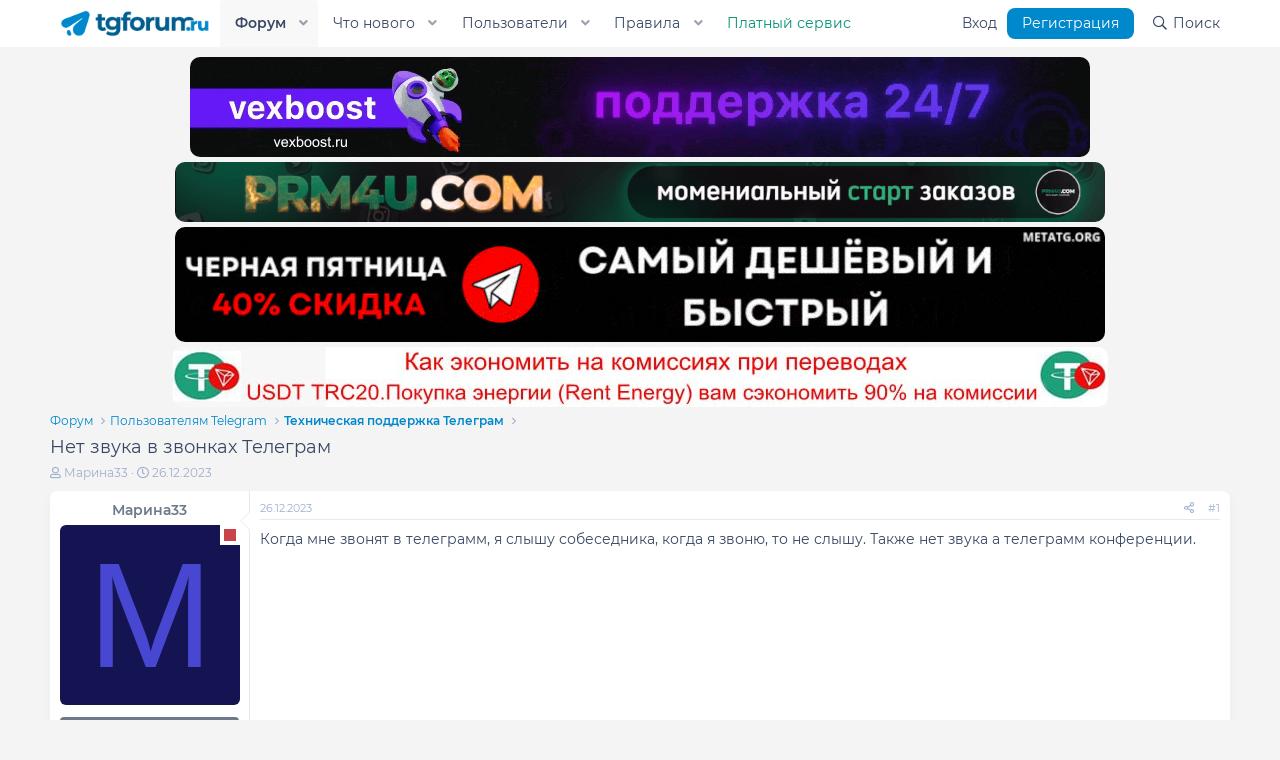

--- FILE ---
content_type: text/html; charset=utf-8
request_url: https://tgforum.ru/threads/net-zvuka-v-zvonkax-telegram.764/
body_size: 23340
content:
<!DOCTYPE html>
<html id="XF" lang="ru-RU" dir="LTR"
	data-app="public"
	data-template="thread_view"
	data-container-key="node-7"
	data-content-key="thread-764"
	data-logged-in="false"
	data-cookie-prefix="xf_"
	data-csrf="1769591159,c2872d86dbf57292c678262da8eaa134"
	class="has-no-js template-thread_view"
	 data-run-jobs="">
<head>
	<meta charset="utf-8" />
	<meta http-equiv="X-UA-Compatible" content="IE=Edge" />
	<meta name="viewport" content="width=device-width, initial-scale=1, viewport-fit=cover">

	
	
	

	<title>Нет звука  в звонках Телеграм | Форум TGForum. Секреты, инструкции и рекомендации</title>

	<link rel="manifest" href="/webmanifest.php">
	
		<meta name="theme-color" content="#0088cc" />
	

	<meta name="apple-mobile-web-app-title" content="Форум TGForum">
	
		<link rel="apple-touch-icon" href="/styles/tgforum/img/logo-192.png">
	

	
		
		<meta name="description" content="Когда мне звонят в телеграмм, я слышу собеседника, когда я звоню, то не слышу. Также нет звука а телеграмм конференции." />
		<meta property="og:description" content="Когда мне звонят в телеграмм, я слышу собеседника, когда я звоню, то не слышу. Также нет звука а телеграмм конференции." />
		<meta property="twitter:description" content="Когда мне звонят в телеграмм, я слышу собеседника, когда я звоню, то не слышу. Также нет звука а телеграмм конференции." />
	
	
		<meta property="og:url" content="https://tgforum.ru/threads/net-zvuka-v-zvonkax-telegram.764/" />
	
		<link rel="canonical" href="https://tgforum.ru/threads/net-zvuka-v-zvonkax-telegram.764/" />
	

	
		
	
	
	<meta property="og:site_name" content="Форум TGForum. Секреты, инструкции и рекомендации" />


	
	
		
	
	
	<meta property="og:type" content="website" />


	
	
		
	
	
	
		<meta property="og:title" content="Нет звука  в звонках Телеграм" />
		<meta property="twitter:title" content="Нет звука  в звонках Телеграм" />
	


	
	
	
	
		
	
	
	
		<meta property="og:image" content="https://tgforum.ru/styles/tgforum/img/logo-512.png" />
		<meta property="twitter:image" content="https://tgforum.ru/styles/tgforum/img/logo-512.png" />
		<meta property="twitter:card" content="summary" />
	


	

	

	

	


	<link rel="preload" href="/styles/fonts/fa/fa-regular-400.woff2?_v=5.15.3" as="font" type="font/woff2" crossorigin="anonymous" />


	<link rel="preload" href="/styles/fonts/fa/fa-solid-900.woff2?_v=5.15.3" as="font" type="font/woff2" crossorigin="anonymous" />


<link rel="preload" href="/styles/fonts/fa/fa-brands-400.woff2?_v=5.15.3" as="font" type="font/woff2" crossorigin="anonymous" />

	
	<link rel="stylesheet" href="/css.php?css=public%3Anormalize.css%2Cpublic%3Afa.css%2Cpublic%3Acore.less%2Cpublic%3Aapp.less%2Cpublic%3Asvg_custom_copyright.less&amp;s=2&amp;l=2&amp;d=1769472201&amp;k=79e31c9889412487de56f0a1bcc586382f894dc1" />

	<link rel="stylesheet" href="/css.php?css=public%3Abb_code.less%2Cpublic%3Aeditor.less%2Cpublic%3Amessage.less%2Cpublic%3Ashare_controls.less%2Cpublic%3Asvg_forumuserstatus.less%2Cpublic%3Aextra.less&amp;s=2&amp;l=2&amp;d=1769472201&amp;k=a4dc843a3eff66102725eabad0579c66323ce977" />

	
		<script src="/js/xf/preamble.min.js?_v=ec27539e"></script>
	


	
	
		<link rel="icon" type="image/png" href="https://tgforum.ru/styles/tgforum/img/favicon.png" sizes="32x32" />
	
	
	<script async src="https://www.googletagmanager.com/gtag/js?id=G-60CF2VDFS5"></script>
	<script>
		window.dataLayer = window.dataLayer || [];
		function gtag(){dataLayer.push(arguments);}
		gtag('js', new Date());
		gtag('config', 'G-60CF2VDFS5', {
			// 
			
			
		});
	</script>

</head>
<body data-template="thread_view">

<div class="p-pageWrapper" id="top">





<header class="p-header" id="header">
	<div class="p-header-inner">
		<div class="p-header-content">

			<div class="p-header-logo p-header-logo--image">
				<a href="/">
					<img src="/styles/tgforum/img/tgf-logo.png" srcset="" alt="Форум TGForum. Секреты, инструкции и рекомендации"
						width="" height="" />
				</a>
			</div>

			
		</div>
	</div>
</header>





	<div class="p-navSticky p-navSticky--all" data-xf-init="sticky-header">
		
	<nav class="p-nav">
		<div class="p-nav-inner">
			<button type="button" class="button--plain p-nav-menuTrigger button" data-xf-click="off-canvas" data-menu=".js-headerOffCanvasMenu" tabindex="0" aria-label="Меню"><span class="button-text">
				<i aria-hidden="true"></i>
			</span></button>

			<div class="p-nav-smallLogo">
				<a href="/">
					<img src="/styles/tgforum/img/tgf-logo.png" srcset="" alt="Форум TGForum. Секреты, инструкции и рекомендации"
						width="" height="" />
				</a>
			</div>

			<div class="p-nav-scroller hScroller" data-xf-init="h-scroller" data-auto-scroll=".p-navEl.is-selected">
				<div class="hScroller-scroll">
					<ul class="p-nav-list js-offCanvasNavSource">
					
						<li>
							
	<div class="p-navEl is-selected" data-has-children="true">
		

			
	
	<a href="/"
		class="p-navEl-link p-navEl-link--splitMenu "
		
		
		data-nav-id="forums">Форум</a>


			<a data-xf-key="1"
				data-xf-click="menu"
				data-menu-pos-ref="< .p-navEl"
				class="p-navEl-splitTrigger"
				role="button"
				tabindex="0"
				aria-label="Переключатель раскрытия"
				aria-expanded="false"
				aria-haspopup="true"></a>

		
		
			<div class="menu menu--structural" data-menu="menu" aria-hidden="true">
				<div class="menu-content">
					
						
	
	
	<a href="/whats-new/posts/"
		class="menu-linkRow u-indentDepth0 js-offCanvasCopy "
		
		
		data-nav-id="newPosts">Новые сообщения</a>

	

					
						
	
	
	<a href="/search/?type=post"
		class="menu-linkRow u-indentDepth0 js-offCanvasCopy "
		
		
		data-nav-id="searchForums">Поиск по форуму</a>

	

					
				</div>
			</div>
		
	</div>

						</li>
					
						<li>
							
	<div class="p-navEl " data-has-children="true">
		

			
	
	<a href="/whats-new/"
		class="p-navEl-link p-navEl-link--splitMenu "
		
		
		data-nav-id="whatsNew">Что нового</a>


			<a data-xf-key="2"
				data-xf-click="menu"
				data-menu-pos-ref="< .p-navEl"
				class="p-navEl-splitTrigger"
				role="button"
				tabindex="0"
				aria-label="Переключатель раскрытия"
				aria-expanded="false"
				aria-haspopup="true"></a>

		
		
			<div class="menu menu--structural" data-menu="menu" aria-hidden="true">
				<div class="menu-content">
					
						
	
	
	<a href="/whats-new/posts/"
		class="menu-linkRow u-indentDepth0 js-offCanvasCopy "
		 rel="nofollow"
		
		data-nav-id="whatsNewPosts">Новые сообщения</a>

	

					
						
	
	
	<a href="/whats-new/profile-posts/"
		class="menu-linkRow u-indentDepth0 js-offCanvasCopy "
		 rel="nofollow"
		
		data-nav-id="whatsNewProfilePosts">Новые сообщения в профиле</a>

	

					
						
	
	
	<a href="/whats-new/latest-activity"
		class="menu-linkRow u-indentDepth0 js-offCanvasCopy "
		 rel="nofollow"
		
		data-nav-id="latestActivity">Недавняя активность</a>

	

					
				</div>
			</div>
		
	</div>

						</li>
					
						<li>
							
	<div class="p-navEl " data-has-children="true">
		

			
	
	<a href="/members/"
		class="p-navEl-link p-navEl-link--splitMenu "
		
		
		data-nav-id="members">Пользователи</a>


			<a data-xf-key="3"
				data-xf-click="menu"
				data-menu-pos-ref="< .p-navEl"
				class="p-navEl-splitTrigger"
				role="button"
				tabindex="0"
				aria-label="Переключатель раскрытия"
				aria-expanded="false"
				aria-haspopup="true"></a>

		
		
			<div class="menu menu--structural" data-menu="menu" aria-hidden="true">
				<div class="menu-content">
					
						
	
	
	<a href="/online/"
		class="menu-linkRow u-indentDepth0 js-offCanvasCopy "
		
		
		data-nav-id="currentVisitors">Сейчас на форуме</a>

	

					
						
	
	
	<a href="/whats-new/profile-posts/"
		class="menu-linkRow u-indentDepth0 js-offCanvasCopy "
		 rel="nofollow"
		
		data-nav-id="newProfilePosts">Новые сообщения в профиле</a>

	

					
						
	
	
	<a href="/search/?type=profile_post"
		class="menu-linkRow u-indentDepth0 js-offCanvasCopy "
		
		
		data-nav-id="searchProfilePosts">Поиск сообщений в профиле</a>

	

					
				</div>
			</div>
		
	</div>

						</li>
					
						<li>
							
	<div class="p-navEl " data-has-children="true">
		

			
	
	<a href="/threads/pravila-foruma.187"
		class="p-navEl-link p-navEl-link--splitMenu "
		
		
		data-nav-id="forum_rules">Правила</a>


			<a data-xf-key="4"
				data-xf-click="menu"
				data-menu-pos-ref="< .p-navEl"
				class="p-navEl-splitTrigger"
				role="button"
				tabindex="0"
				aria-label="Переключатель раскрытия"
				aria-expanded="false"
				aria-haspopup="true"></a>

		
		
			<div class="menu menu--structural" data-menu="menu" aria-hidden="true">
				<div class="menu-content">
					
						
	
	
	<a href="/threads/pravoobladateljam.188"
		class="menu-linkRow u-indentDepth0 js-offCanvasCopy "
		
		
		data-nav-id="forum_disclaimer">Правообладателям</a>

	

					
						
	
	
	<a href="/threads/garant-cervis.181/"
		class="menu-linkRow u-indentDepth0 js-offCanvasCopy "
		
		
		data-nav-id="forum_garant">Гарант</a>

	

					
				</div>
			</div>
		
	</div>

						</li>
					
						<li>
							
	<div class="p-navEl " >
		

			
	
	<a href="https://tgforum.ru/threads/platnyj-servis.912/"
		class="p-navEl-link "
		 style="color: #049372;"
		data-xf-key="5"
		data-nav-id="store">Платный сервис</a>


			

		
		
	</div>

						</li>
					
					</ul>
				</div>
			</div>

			<div class="p-nav-opposite">
				<div class="p-navgroup p-account p-navgroup--guest">
					
						<a href="/login/" class="p-navgroup-link p-navgroup-link--textual p-navgroup-link--logIn"
							data-xf-click="overlay" data-follow-redirects="on">
							<span class="p-navgroup-linkText">Вход</span>
						</a>
						
							<a href="/register/" class="p-navgroup-link p-navgroup-link--textual p-navgroup-link--register"
								data-xf-click="overlay" data-follow-redirects="on">
								<span class="p-navgroup-linkText">Регистрация</span>
							</a>
						
					
				</div>

				<div class="p-navgroup p-discovery">
					<a href="/whats-new/"
						class="p-navgroup-link p-navgroup-link--iconic p-navgroup-link--whatsnew"
						aria-label="Что нового"
						title="Что нового">
						<i aria-hidden="true"></i>
						<span class="p-navgroup-linkText">Что нового</span>
					</a>

					
						<a href="/search/"
							class="p-navgroup-link p-navgroup-link--iconic p-navgroup-link--search"
							data-xf-click="menu"
							data-xf-key="/"
							aria-label="Поиск"
							aria-expanded="false"
							aria-haspopup="true"
							title="Поиск">
							<i aria-hidden="true"></i>
							<span class="p-navgroup-linkText">Поиск</span>
						</a>
						<div class="menu menu--structural menu--wide" data-menu="menu" aria-hidden="true">
							<form action="/search/search" method="post"
								class="menu-content"
								data-xf-init="quick-search">

								<h3 class="menu-header">Поиск</h3>
								
								<div class="menu-row">
									
										<div class="inputGroup inputGroup--joined">
											<input type="text" class="input" name="keywords" placeholder="Поиск..." aria-label="Поиск" data-menu-autofocus="true" />
											
			<select name="constraints" class="js-quickSearch-constraint input" aria-label="Поиск в">
				<option value="">Везде</option>
<option value="{&quot;search_type&quot;:&quot;post&quot;}">Темы</option>
<option value="{&quot;search_type&quot;:&quot;post&quot;,&quot;c&quot;:{&quot;nodes&quot;:[7],&quot;child_nodes&quot;:1}}">Этот раздел</option>
<option value="{&quot;search_type&quot;:&quot;post&quot;,&quot;c&quot;:{&quot;thread&quot;:764}}">Эта тема</option>

			</select>
		
										</div>
									
								</div>

								
								<div class="menu-row">
									<label class="iconic"><input type="checkbox"  name="c[title_only]" value="1" /><i aria-hidden="true"></i><span class="iconic-label">Искать только в заголовках

												
													<span tabindex="0" role="button"
														data-xf-init="tooltip" data-trigger="hover focus click" title="Теги также будут учитываться">

														<i class="fa--xf far fa-question-circle u-muted u-smaller" aria-hidden="true"></i>
													</span></span></label>

								</div>
								
								<div class="menu-row">
									<div class="inputGroup">
										<span class="inputGroup-text" id="ctrl_search_menu_by_member">Автор:</span>
										<input type="text" class="input" name="c[users]" data-xf-init="auto-complete" placeholder="Пользователь" aria-labelledby="ctrl_search_menu_by_member" />
									</div>
								</div>
								<div class="menu-footer">
									<span class="menu-footer-controls">
										<button type="submit" class="button--primary button button--icon button--icon--search"><span class="button-text">Найти</span></button>
										<a href="/search/" class="button"><span class="button-text">Расширенный поиск...</span></a>
									</span>
								</div>

								<input type="hidden" name="_xfToken" value="1769591159,c2872d86dbf57292c678262da8eaa134" />
							</form>
						</div>
					
				</div>
			</div>
		</div>
	</nav>

		
	
		<div class="p-sectionLinks">
			<div class="p-sectionLinks-inner hScroller" data-xf-init="h-scroller">
				<div class="hScroller-scroll">
					<ul class="p-sectionLinks-list">
					
						<li>
							
	<div class="p-navEl " >
		

			
	
	<a href="/whats-new/posts/"
		class="p-navEl-link "
		
		data-xf-key="alt+1"
		data-nav-id="newPosts">Новые сообщения</a>


			

		
		
	</div>

						</li>
					
						<li>
							
	<div class="p-navEl " >
		

			
	
	<a href="/search/?type=post"
		class="p-navEl-link "
		
		data-xf-key="alt+2"
		data-nav-id="searchForums">Поиск по форуму</a>


			

		
		
	</div>

						</li>
					
					</ul>
				</div>
			</div>
		</div>
	

	</div>


<div class="offCanvasMenu offCanvasMenu--nav js-headerOffCanvasMenu" data-menu="menu" aria-hidden="true" data-ocm-builder="navigation">
	<div class="offCanvasMenu-backdrop" data-menu-close="true"></div>
	<div class="offCanvasMenu-content">
		<div class="offCanvasMenu-header">
			Меню
			<a class="offCanvasMenu-closer" data-menu-close="true" role="button" tabindex="0" aria-label="Закрыть"></a>
		</div>
		
			<div class="p-offCanvasRegisterLink">
				<div class="offCanvasMenu-linkHolder">
					<a href="/login/" class="offCanvasMenu-link" data-xf-click="overlay" data-menu-close="true">
						Вход
					</a>
				</div>
				<hr class="offCanvasMenu-separator" />
				
					<div class="offCanvasMenu-linkHolder">
						<a href="/register/" class="offCanvasMenu-link" data-xf-click="overlay" data-menu-close="true">
							Регистрация
						</a>
					</div>
					<hr class="offCanvasMenu-separator" />
				
			</div>
		
		<div class="js-offCanvasNavTarget"></div>
		<div class="offCanvasMenu-installBanner js-installPromptContainer" style="display: none;" data-xf-init="install-prompt">
			<div class="offCanvasMenu-installBanner-header">Установить приложение</div>
			<button type="button" class="js-installPromptButton button"><span class="button-text">Установить</span></button>
			<template class="js-installTemplateIOS">
				<div class="overlay-title">How to install the app on iOS</div>
				<div class="block-body">
					<div class="block-row">
						<p>
							Follow along with the video below to see how to install our site as a web app on your home screen.
						</p>
						<p style="text-align: center">
							<video src="/styles/default/xenforo/add_to_home.mp4"
								width="280" height="480" autoplay loop muted playsinline></video>
						</p>
						<p>
							<small><strong>Примечание:</strong> This feature may not be available in some browsers.</small>
						</p>
					</div>
				</div>
			</template>
		</div>
	</div>
</div>

<div class="brandBackground">
	<div class="brand-background left">
		
	</div>
	<div class="brand-background right">
		
	</div>
</div>	
<div class="p-body">
	<div class="p-body-inner">
		<!--XF:EXTRA_OUTPUT-->

		

		

		

	

		
		
		

	

	
	<div class="tgf-rek">
		<center><noindex><a href="/threads/vexboost-ru-postavschik-smm-uslug-tg-yt-tt-tw-twt-sf-ig.3433/" target="_blank"><img src="/styles/merch15.gif"></a></noindex></center>
	</div>

	
	<div class="tgf-rek">
		<center><a href="https://prm4u.com/" target="_blank"><img src="/styles/merch22.gif"></a></center>
	</div>

	
	<div class="tgf-rek">
		<center><noindex><a href="https://metatg.org" target="_blank"><img src="/styles/merch21.gif"></a></noindex></center>
	</div>

	
	<div class="tgf-rek">
		<center><noindex><a href="/threads/ehkonomija-do-90-na-komissijax-pri-perevodax-usdt-trc-20-trx-prodazha-ehnergii-rent-energy.19769/" target="_blank"><img src="/styles/merch16.jpg"></a></noindex></center>
	</div>


		
	
		<ul class="p-breadcrumbs "
			itemscope itemtype="https://schema.org/BreadcrumbList">
		
			

			
			

			
				
				
	<li itemprop="itemListElement" itemscope itemtype="https://schema.org/ListItem">
		<a href="/" itemprop="item">
			<span itemprop="name">Форум</span>
		</a>
		<meta itemprop="position" content="1" />
	</li>

			

			
			
				
				
	<li itemprop="itemListElement" itemscope itemtype="https://schema.org/ListItem">
		<a href="/categories/polzovateljam-telegram.6/" itemprop="item">
			<span itemprop="name">Пользователям Telegram</span>
		</a>
		<meta itemprop="position" content="2" />
	</li>

			
				
				
	<li itemprop="itemListElement" itemscope itemtype="https://schema.org/ListItem">
		<a href="/forums/texnicheskaja-podderzhka-telegram.7/" itemprop="item">
			<span itemprop="name">Техническая поддержка Телеграм</span>
		</a>
		<meta itemprop="position" content="3" />
	</li>

			

		
		</ul>
	

		

		
	<noscript class="js-jsWarning"><div class="blockMessage blockMessage--important blockMessage--iconic u-noJsOnly">JavaScript отключён. Для полноценно использования нашего сайта, пожалуйста, включите JavaScript в своём браузере.</div></noscript>

		
	<div class="blockMessage blockMessage--important blockMessage--iconic js-browserWarning" style="display: none">Вы используете устаревший браузер. Этот и другие сайты могут отображаться в нем неправильно.<br />Необходимо обновить браузер или попробовать использовать <a href="https://www.google.com/chrome/" target="_blank" rel="noopener">другой</a>.</div>


		
			
	<div class="p-body-header">

			
				
					<div class="p-title ">
					
						
							<h1 class="p-title-value">Нет звука  в звонках Телеграм</h1>
						
						
					
					</div>
				

				
					<div class="p-description">
	<ul class="listInline listInline--bullet">
		<li>
			<i class="fa--xf far fa-user" aria-hidden="true" title="Автор темы"></i>
			<span class="u-srOnly">Автор темы</span>

			<a href="/members/marina33.651/" class="username  u-concealed" dir="auto" data-user-id="651" data-xf-init="member-tooltip">Марина33</a>
		</li>
		<li>
			<i class="fa--xf far fa-clock" aria-hidden="true" title="Дата начала"></i>
			<span class="u-srOnly">Дата начала</span>

			<a href="/threads/net-zvuka-v-zvonkax-telegram.764/" class="u-concealed"><time  class="u-dt" dir="auto" datetime="2023-12-26T00:44:16+0300" data-time="1703540656" data-date-string="26.12.2023" data-time-string="00:44" title="26.12.2023 в 00:44">26.12.2023</time></a>
		</li>
		
	</ul>
</div>
				
			
			</div>
		

		
<div class="p-body-main  ">
			
			<div class="p-body-contentCol"></div>
			

			

			<div class="p-body-content">
				
				<div class="p-body-pageContent">










	
	
	
		
	
	
	


	
	
	
		
	
	
	


	
	
		
	
	
	


	
	












	

	
		
	



















<div class="block block--messages" data-xf-init="" data-type="post" data-href="/inline-mod/" data-search-target="*">

	<span class="u-anchorTarget" id="posts"></span>

	
		
	

	

	<div class="block-outer"></div>

	

	
		
	<div class="block-outer js-threadStatusField"></div>

	

	<div class="block-container lbContainer"
		data-xf-init="lightbox select-to-quote"
		data-message-selector=".js-post"
		data-lb-id="thread-764"
		data-lb-universal="0">

		<div class="block-body js-replyNewMessageContainer">
			
				

					

					
						

	
	

	

	
	<article class="message message--post js-post js-inlineModContainer  "
		data-author="Марина33"
		data-content="post-1280"
		id="js-post-1280"
		>

		

		<span class="u-anchorTarget" id="post-1280"></span>

		
			<div class="message-inner">
				
					<div class="message-cell message-cell--user">
						

	<section class="message-user"
		>

		

		
			<h4 class="message-name svg-position--mobil"><a href="/members/marina33.651/" class="username " dir="auto" data-user-id="651" data-xf-init="member-tooltip"><span class="username--style2" itemprop="name">Марина33</span></a></h4>
		
		<div class="message-avatar message-avatar--offline">
			<div class="message-avatar-wrapper">
				<a href="/members/marina33.651/" class="avatar avatar--o avatar--default avatar--default--dynamic" data-user-id="651" data-xf-init="member-tooltip" style="background-color: #141452; color: #4747d1">
			<span class="avatar-u651-o" role="img" aria-label="Марина33">М</span> 
		</a>
				
				
					<span class="message-avatar-offline" tabindex="0" data-xf-init="tooltip" data-trigger="auto" title="Сейчас оффлайн"></span>	
				
			</div>
		</div>
		<div class="message-userDetails">
			
				<h4 class="message-name svg-position--pc"><a href="/members/marina33.651/" class="username " dir="auto" data-user-id="651" data-xf-init="member-tooltip"><span class="username--style2" itemprop="name">Марина33</span></a></h4>
			
			
			<div class="userBanner userBanner userBanner--gray message-userBanner"><span class="userBanner-before"></span><strong>Пользователь</strong><span class="userBanner-after"></span></div>
			
				<div class="tertiaryGroup-banners">
					

				</div>
			
		</div>
		
			
			
				<div class="message-userExtras">
				
					
						<dl class="pairs pairs--justified">
							<dt>Регистрация</dt>
							<dd>26.12.23</dd>
						</dl>
					
					
						<dl class="pairs pairs--justified">
							<dt>Сообщения</dt>
							<dd>3</dd>
						</dl>
					
					
					
						<dl class="pairs pairs--justified">
							<dt>Реакции</dt>
							<dd>0</dd>
						</dl>
					
					
					
					
					
					
				
				</div>
			
		
		<span class="message-userArrow"></span>
	</section>

					</div>
				

				
					<div class="message-cell message-cell--main">
					
						<div class="message-main js-quickEditTarget">

							
								

	

	<header class="message-attribution message-attribution--split">
		<ul class="message-attribution-main listInline ">
			
			
			<li class="u-concealed">
				<a href="/threads/net-zvuka-v-zvonkax-telegram.764/post-1280" rel="nofollow" >
					<time  class="u-dt" dir="auto" datetime="2023-12-26T00:44:16+0300" data-time="1703540656" data-date-string="26.12.2023" data-time-string="00:44" title="26.12.2023 в 00:44">26.12.2023</time>
				</a>
			</li>
			
		</ul>

		<ul class="message-attribution-opposite message-attribution-opposite--list ">
			
			<li>
				<a href="/threads/net-zvuka-v-zvonkax-telegram.764/post-1280"
					class="message-attribution-gadget"
					data-xf-init="share-tooltip"
					data-href="/posts/1280/share"
					aria-label="Поделиться"
					rel="nofollow">
					<i class="fa--xf far fa-share-alt" aria-hidden="true"></i>
				</a>
			</li>
			
			
				<li>
					<a href="/threads/net-zvuka-v-zvonkax-telegram.764/post-1280" rel="nofollow">
						#1
					</a>
				</li>
			
		</ul>
	</header>

							

							<div class="message-content js-messageContent">
							

								
									
	
	
	

								

								
									
	

	<div class="message-userContent lbContainer js-lbContainer "
		data-lb-id="post-1280"
		data-lb-caption-desc="Марина33 &middot; 26.12.2023 в 00:44">

		
			

	

		

		<article class="message-body js-selectToQuote">
			
				
			

			<div >
				
					<div class="bbWrapper">Когда мне звонят в телеграмм, я слышу собеседника, когда я звоню, то не слышу. Также нет звука а телеграмм конференции.</div>
				
			</div>

			<div class="js-selectToQuoteEnd">&nbsp;</div>
			
				
			
		</article>

		
			

	

		

		
	</div>

								

								
									
	

	

								

								
									
	

								

							
							</div>

							
								
	

	<footer class="message-footer">
		

		
			<div class="message-actionBar actionBar">
				
					
	
		<div class="actionBar-set actionBar-set--external">
		
			

			
				

				

				<a href="/threads/net-zvuka-v-zvonkax-telegram.764/reply?quote=1280"
					class="actionBar-action actionBar-action--reply"
					title="Ответить, цитируя это сообщение"
					rel="nofollow"
					data-xf-click="quote"
					data-quote-href="/posts/1280/quote">Ответ</a>
<a href="/threads/net-zvuka-v-zvonkax-telegram.764/reply?tag=%D0%9C%D0%B0%D1%80%D0%B8%D0%BD%D0%B033"
   title="Вставить ссылку на пост и ник пользователя"
   class="actionBar-action actionBar-action--postTagUser"
   data-username="Марина33"
   data-post="1280"
   data-xf-click="mptu-post-tag-user">Ник в ответ
</a>
			
		
		</div>
	

	

				
			</div>
		

		<div class="reactionsBar js-reactionsList ">
			
		</div>

		<div class="js-historyTarget message-historyTarget toggleTarget" data-href="trigger-href"></div>
	</footer>

							
						</div>

					
					</div>
				
			</div>
		
	</article>

	
	

					

					

				

	



					

					
						

	
	

	

	
	<article class="message message--post js-post js-inlineModContainer  "
		data-author="target"
		data-content="post-1281"
		id="js-post-1281"
		itemscope itemtype="https://schema.org/Comment" itemid="https://tgforum.ru/posts/1281/">

		
			<meta itemprop="parentItem" itemscope itemid="https://tgforum.ru/threads/net-zvuka-v-zvonkax-telegram.764/" />
		

		<span class="u-anchorTarget" id="post-1281"></span>

		
			<div class="message-inner">
				
					<div class="message-cell message-cell--user">
						

	<section class="message-user"
		itemprop="author" itemscope itemtype="https://schema.org/Person" itemid="https://tgforum.ru/members/target.323/">

		
			<meta itemprop="url" content="https://tgforum.ru/members/target.323/" />
		

		
			<h4 class="message-name svg-position--mobil"><a href="/members/target.323/" class="username " dir="auto" data-user-id="323" data-xf-init="member-tooltip"><span class="username--style14" itemprop="name">target</span></a></h4>
		
		<div class="message-avatar message-avatar--offline">
			<div class="message-avatar-wrapper">
				<a href="/members/target.323/" class="avatar avatar--o" data-user-id="323" data-xf-init="member-tooltip">
			<img src="/data/avatars/o/0/323.jpg?1690798298"  alt="target" class="avatar-u323-o" width="384" height="384" loading="lazy" itemprop="image" /> 
		</a>
				
				
					<span class="message-avatar-offline" tabindex="0" data-xf-init="tooltip" data-trigger="auto" title="Сейчас оффлайн"></span>	
				
			</div>
		</div>
		<div class="message-userDetails">
			
				<h4 class="message-name svg-position--pc"><a href="/members/target.323/" class="username " dir="auto" data-user-id="323" data-xf-init="member-tooltip"><span class="username--style14" itemprop="name">target</span></a></h4>
			
			
			<div class="userBanner userBanner userBanner--primary message-userBanner" itemprop="jobTitle"><span class="userBanner-before"></span><strong>Premium</strong><span class="userBanner-after"></span></div>
			
				<div class="tertiaryGroup-banners">
					

    <span class="tertiaryGroup premium-icon" data-xf-init="tooltip" title="Premium">
        <span class="fa-stack fa-2x">
            <i class="far far fa-circle fa-stack-2x"></i>
            <i class="fas fa-star fa-stack-1x"></i>
        </span>
    </span>

				</div>
			
		</div>
		
			
			
				<div class="message-userExtras">
				
					
						<dl class="pairs pairs--justified">
							<dt>Регистрация</dt>
							<dd>31.07.23</dd>
						</dl>
					
					
						<dl class="pairs pairs--justified">
							<dt>Сообщения</dt>
							<dd>218</dd>
						</dl>
					
					
					
						<dl class="pairs pairs--justified">
							<dt>Реакции</dt>
							<dd>31</dd>
						</dl>
					
					
					
					
					
					
				
				</div>
			
		
		<span class="message-userArrow"></span>
	</section>

					</div>
				

				
					<div class="message-cell message-cell--main">
					
						<div class="message-main js-quickEditTarget">

							
								

	

	<header class="message-attribution message-attribution--split">
		<ul class="message-attribution-main listInline ">
			
			
			<li class="u-concealed">
				<a href="/threads/net-zvuka-v-zvonkax-telegram.764/post-1281" rel="nofollow" itemprop="url">
					<time  class="u-dt" dir="auto" datetime="2023-12-26T08:27:35+0300" data-time="1703568455" data-date-string="26.12.2023" data-time-string="08:27" title="26.12.2023 в 08:27" itemprop="datePublished">26.12.2023</time>
				</a>
			</li>
			
		</ul>

		<ul class="message-attribution-opposite message-attribution-opposite--list ">
			
			<li>
				<a href="/threads/net-zvuka-v-zvonkax-telegram.764/post-1281"
					class="message-attribution-gadget"
					data-xf-init="share-tooltip"
					data-href="/posts/1281/share"
					aria-label="Поделиться"
					rel="nofollow">
					<i class="fa--xf far fa-share-alt" aria-hidden="true"></i>
				</a>
			</li>
			
			
				<li>
					<a href="/threads/net-zvuka-v-zvonkax-telegram.764/post-1281" rel="nofollow">
						#2
					</a>
				</li>
			
		</ul>
	</header>

							

							<div class="message-content js-messageContent">
							

								
									
	
	
	

								

								
									
	

	<div class="message-userContent lbContainer js-lbContainer "
		data-lb-id="post-1281"
		data-lb-caption-desc="target &middot; 26.12.2023 в 08:27">

		

		<article class="message-body js-selectToQuote">
			
				
			

			<div itemprop="text">
				
					<div class="bbWrapper"><a href="/goto/post?id=1280"
		   class="bbCodeBlock-sourceJump"
		   data-xf-click="attribution"
		   data-content-selector="#post-1280"></a> <a href="/members/marina33.651/" class="username " dir="auto" data-user-id="651" data-xf-init="member-tooltip"><span class="username--style2">Марина33</span></a>, 
<a href="/goto/post?id=1280"
		   class="bbCodeBlock-sourceJump"
		   data-xf-click="attribution"
		   data-content-selector="#post-1280"></a> <a href="/members/marina33.651/" class="username " dir="auto" data-user-id="651" data-xf-init="member-tooltip"><span class="username--style2">Марина33</span></a>, переустановите приложение и дайте все разрешения на звук.</div>
				
			</div>

			<div class="js-selectToQuoteEnd">&nbsp;</div>
			
				
			
		</article>

		

		
	</div>

								

								
									
	

	

								

								
									
	

								

							
							</div>

							
								
	

	<footer class="message-footer">
		
			<div class="message-microdata" itemprop="interactionStatistic" itemtype="https://schema.org/InteractionCounter" itemscope>
				<meta itemprop="userInteractionCount" content="0" />
				<meta itemprop="interactionType" content="https://schema.org/LikeAction" />
			</div>
		

		
			<div class="message-actionBar actionBar">
				
					
	
		<div class="actionBar-set actionBar-set--external">
		
			

			
				

				

				<a href="/threads/net-zvuka-v-zvonkax-telegram.764/reply?quote=1281"
					class="actionBar-action actionBar-action--reply"
					title="Ответить, цитируя это сообщение"
					rel="nofollow"
					data-xf-click="quote"
					data-quote-href="/posts/1281/quote">Ответ</a>
<a href="/threads/net-zvuka-v-zvonkax-telegram.764/reply?tag=target"
   title="Вставить ссылку на пост и ник пользователя"
   class="actionBar-action actionBar-action--postTagUser"
   data-username="target"
   data-post="1281"
   data-xf-click="mptu-post-tag-user">Ник в ответ
</a>
			
		
		</div>
	

	

				
			</div>
		

		<div class="reactionsBar js-reactionsList ">
			
		</div>

		<div class="js-historyTarget message-historyTarget toggleTarget" data-href="trigger-href"></div>
	</footer>

							
						</div>

					
					</div>
				
			</div>
		
	</article>

	
	

					

					

				



					

					
						

	
	

	

	
	<article class="message message--post js-post js-inlineModContainer  "
		data-author="Марина33"
		data-content="post-1286"
		id="js-post-1286"
		itemscope itemtype="https://schema.org/Comment" itemid="https://tgforum.ru/posts/1286/">

		
			<meta itemprop="parentItem" itemscope itemid="https://tgforum.ru/threads/net-zvuka-v-zvonkax-telegram.764/" />
		

		<span class="u-anchorTarget" id="post-1286"></span>

		
			<div class="message-inner">
				
					<div class="message-cell message-cell--user">
						

	<section class="message-user"
		itemprop="author" itemscope itemtype="https://schema.org/Person" itemid="https://tgforum.ru/members/marina33.651/">

		
			<meta itemprop="url" content="https://tgforum.ru/members/marina33.651/" />
		

		
			<h4 class="message-name svg-position--mobil"><a href="/members/marina33.651/" class="username " dir="auto" data-user-id="651" data-xf-init="member-tooltip"><span class="username--style2" itemprop="name">Марина33</span></a></h4>
		
		<div class="message-avatar message-avatar--offline">
			<div class="message-avatar-wrapper">
				<a href="/members/marina33.651/" class="avatar avatar--o avatar--default avatar--default--dynamic" data-user-id="651" data-xf-init="member-tooltip" style="background-color: #141452; color: #4747d1">
			<span class="avatar-u651-o" role="img" aria-label="Марина33">М</span> 
		</a>
				
				
					<span class="message-avatar-offline" tabindex="0" data-xf-init="tooltip" data-trigger="auto" title="Сейчас оффлайн"></span>	
				
			</div>
		</div>
		<div class="message-userDetails">
			
				<h4 class="message-name svg-position--pc"><a href="/members/marina33.651/" class="username " dir="auto" data-user-id="651" data-xf-init="member-tooltip"><span class="username--style2" itemprop="name">Марина33</span></a></h4>
			
			
			<div class="userBanner userBanner userBanner--gray message-userBanner" itemprop="jobTitle"><span class="userBanner-before"></span><strong>Пользователь</strong><span class="userBanner-after"></span></div>
			
				<div class="tertiaryGroup-banners">
					

				</div>
			
		</div>
		
			
			
				<div class="message-userExtras">
				
					
						<dl class="pairs pairs--justified">
							<dt>Регистрация</dt>
							<dd>26.12.23</dd>
						</dl>
					
					
						<dl class="pairs pairs--justified">
							<dt>Сообщения</dt>
							<dd>3</dd>
						</dl>
					
					
					
						<dl class="pairs pairs--justified">
							<dt>Реакции</dt>
							<dd>0</dd>
						</dl>
					
					
					
					
					
					
				
				</div>
			
		
		<span class="message-userArrow"></span>
	</section>

					</div>
				

				
					<div class="message-cell message-cell--main">
					
						<div class="message-main js-quickEditTarget">

							
								

	

	<header class="message-attribution message-attribution--split">
		<ul class="message-attribution-main listInline ">
			
			
			<li class="u-concealed">
				<a href="/threads/net-zvuka-v-zvonkax-telegram.764/post-1286" rel="nofollow" itemprop="url">
					<time  class="u-dt" dir="auto" datetime="2023-12-26T10:10:28+0300" data-time="1703574628" data-date-string="26.12.2023" data-time-string="10:10" title="26.12.2023 в 10:10" itemprop="datePublished">26.12.2023</time>
				</a>
			</li>
			
		</ul>

		<ul class="message-attribution-opposite message-attribution-opposite--list ">
			
			<li>
				<a href="/threads/net-zvuka-v-zvonkax-telegram.764/post-1286"
					class="message-attribution-gadget"
					data-xf-init="share-tooltip"
					data-href="/posts/1286/share"
					aria-label="Поделиться"
					rel="nofollow">
					<i class="fa--xf far fa-share-alt" aria-hidden="true"></i>
				</a>
			</li>
			
			
				<li>
					<a href="/threads/net-zvuka-v-zvonkax-telegram.764/post-1286" rel="nofollow">
						#3
					</a>
				</li>
			
		</ul>
	</header>

							

							<div class="message-content js-messageContent">
							

								
									
	
	
	

								

								
									
	

	<div class="message-userContent lbContainer js-lbContainer "
		data-lb-id="post-1286"
		data-lb-caption-desc="Марина33 &middot; 26.12.2023 в 10:10">

		

		<article class="message-body js-selectToQuote">
			
				
			

			<div itemprop="text">
				
					<div class="bbWrapper"><blockquote data-attributes="member: 323" data-quote="target" data-source="post: 1281"
	class="bbCodeBlock bbCodeBlock--expandable bbCodeBlock--quote js-expandWatch">
	
		<div class="bbCodeBlock-title">
			
				<a href="/goto/post?id=1281"
					class="bbCodeBlock-sourceJump"
					rel="nofollow"
					data-xf-click="attribution"
					data-content-selector="#post-1281">target сказал(а):</a>
			
		</div>
	
	<div class="bbCodeBlock-content">
		
		<div class="bbCodeBlock-expandContent js-expandContent ">
			
<a href="/goto/post?id=1280"
		   class="bbCodeBlock-sourceJump"
		   data-xf-click="attribution"
		   data-content-selector="#post-1280"></a> <a href="/members/marina33.651/" class="username " dir="auto" data-user-id="651" data-xf-init="member-tooltip"><span class="username--style2">Марина33</span></a>, 
<a href="/goto/post?id=1280"
		   class="bbCodeBlock-sourceJump"
		   data-xf-click="attribution"
		   data-content-selector="#post-1280"></a> <a href="/members/marina33.651/" class="username " dir="auto" data-user-id="651" data-xf-init="member-tooltip"><span class="username--style2">Марина33</span></a>, переустановите приложение и дайте все разрешения на звук.
		</div>
		<div class="bbCodeBlock-expandLink js-expandLink"><a role="button" tabindex="0">Нажмите, чтобы раскрыть...</a></div>
	</div>
</blockquote>Всё это сделано. Не помогает.</div>
				
			</div>

			<div class="js-selectToQuoteEnd">&nbsp;</div>
			
				
			
		</article>

		

		
	</div>

								

								
									
	

	

								

								
									
	

								

							
							</div>

							
								
	

	<footer class="message-footer">
		
			<div class="message-microdata" itemprop="interactionStatistic" itemtype="https://schema.org/InteractionCounter" itemscope>
				<meta itemprop="userInteractionCount" content="0" />
				<meta itemprop="interactionType" content="https://schema.org/LikeAction" />
			</div>
		

		
			<div class="message-actionBar actionBar">
				
					
	
		<div class="actionBar-set actionBar-set--external">
		
			

			
				

				

				<a href="/threads/net-zvuka-v-zvonkax-telegram.764/reply?quote=1286"
					class="actionBar-action actionBar-action--reply"
					title="Ответить, цитируя это сообщение"
					rel="nofollow"
					data-xf-click="quote"
					data-quote-href="/posts/1286/quote">Ответ</a>
<a href="/threads/net-zvuka-v-zvonkax-telegram.764/reply?tag=%D0%9C%D0%B0%D1%80%D0%B8%D0%BD%D0%B033"
   title="Вставить ссылку на пост и ник пользователя"
   class="actionBar-action actionBar-action--postTagUser"
   data-username="Марина33"
   data-post="1286"
   data-xf-click="mptu-post-tag-user">Ник в ответ
</a>
			
		
		</div>
	

	

				
			</div>
		

		<div class="reactionsBar js-reactionsList ">
			
		</div>

		<div class="js-historyTarget message-historyTarget toggleTarget" data-href="trigger-href"></div>
	</footer>

							
						</div>

					
					</div>
				
			</div>
		
	</article>

	
	

					

					

				



					

					
						

	
	

	

	
	<article class="message message--post js-post js-inlineModContainer  "
		data-author="target"
		data-content="post-1287"
		id="js-post-1287"
		itemscope itemtype="https://schema.org/Comment" itemid="https://tgforum.ru/posts/1287/">

		
			<meta itemprop="parentItem" itemscope itemid="https://tgforum.ru/threads/net-zvuka-v-zvonkax-telegram.764/" />
		

		<span class="u-anchorTarget" id="post-1287"></span>

		
			<div class="message-inner">
				
					<div class="message-cell message-cell--user">
						

	<section class="message-user"
		itemprop="author" itemscope itemtype="https://schema.org/Person" itemid="https://tgforum.ru/members/target.323/">

		
			<meta itemprop="url" content="https://tgforum.ru/members/target.323/" />
		

		
			<h4 class="message-name svg-position--mobil"><a href="/members/target.323/" class="username " dir="auto" data-user-id="323" data-xf-init="member-tooltip"><span class="username--style14" itemprop="name">target</span></a></h4>
		
		<div class="message-avatar message-avatar--offline">
			<div class="message-avatar-wrapper">
				<a href="/members/target.323/" class="avatar avatar--o" data-user-id="323" data-xf-init="member-tooltip">
			<img src="/data/avatars/o/0/323.jpg?1690798298"  alt="target" class="avatar-u323-o" width="384" height="384" loading="lazy" itemprop="image" /> 
		</a>
				
				
					<span class="message-avatar-offline" tabindex="0" data-xf-init="tooltip" data-trigger="auto" title="Сейчас оффлайн"></span>	
				
			</div>
		</div>
		<div class="message-userDetails">
			
				<h4 class="message-name svg-position--pc"><a href="/members/target.323/" class="username " dir="auto" data-user-id="323" data-xf-init="member-tooltip"><span class="username--style14" itemprop="name">target</span></a></h4>
			
			
			<div class="userBanner userBanner userBanner--primary message-userBanner" itemprop="jobTitle"><span class="userBanner-before"></span><strong>Premium</strong><span class="userBanner-after"></span></div>
			
				<div class="tertiaryGroup-banners">
					

    <span class="tertiaryGroup premium-icon" data-xf-init="tooltip" title="Premium">
        <span class="fa-stack fa-2x">
            <i class="far far fa-circle fa-stack-2x"></i>
            <i class="fas fa-star fa-stack-1x"></i>
        </span>
    </span>

				</div>
			
		</div>
		
			
			
				<div class="message-userExtras">
				
					
						<dl class="pairs pairs--justified">
							<dt>Регистрация</dt>
							<dd>31.07.23</dd>
						</dl>
					
					
						<dl class="pairs pairs--justified">
							<dt>Сообщения</dt>
							<dd>218</dd>
						</dl>
					
					
					
						<dl class="pairs pairs--justified">
							<dt>Реакции</dt>
							<dd>31</dd>
						</dl>
					
					
					
					
					
					
				
				</div>
			
		
		<span class="message-userArrow"></span>
	</section>

					</div>
				

				
					<div class="message-cell message-cell--main">
					
						<div class="message-main js-quickEditTarget">

							
								

	

	<header class="message-attribution message-attribution--split">
		<ul class="message-attribution-main listInline ">
			
			
			<li class="u-concealed">
				<a href="/threads/net-zvuka-v-zvonkax-telegram.764/post-1287" rel="nofollow" itemprop="url">
					<time  class="u-dt" dir="auto" datetime="2023-12-26T10:15:02+0300" data-time="1703574902" data-date-string="26.12.2023" data-time-string="10:15" title="26.12.2023 в 10:15" itemprop="datePublished">26.12.2023</time>
				</a>
			</li>
			
		</ul>

		<ul class="message-attribution-opposite message-attribution-opposite--list ">
			
			<li>
				<a href="/threads/net-zvuka-v-zvonkax-telegram.764/post-1287"
					class="message-attribution-gadget"
					data-xf-init="share-tooltip"
					data-href="/posts/1287/share"
					aria-label="Поделиться"
					rel="nofollow">
					<i class="fa--xf far fa-share-alt" aria-hidden="true"></i>
				</a>
			</li>
			
			
				<li>
					<a href="/threads/net-zvuka-v-zvonkax-telegram.764/post-1287" rel="nofollow">
						#4
					</a>
				</li>
			
		</ul>
	</header>

							

							<div class="message-content js-messageContent">
							

								
									
	
	
	

								

								
									
	

	<div class="message-userContent lbContainer js-lbContainer "
		data-lb-id="post-1287"
		data-lb-caption-desc="target &middot; 26.12.2023 в 10:15">

		

		<article class="message-body js-selectToQuote">
			
				
			

			<div itemprop="text">
				
					<div class="bbWrapper"><a href="/goto/post?id=1286"
		   class="bbCodeBlock-sourceJump"
		   data-xf-click="attribution"
		   data-content-selector="#post-1286"></a> <a href="/members/marina33.651/" class="username " dir="auto" data-user-id="651" data-xf-init="member-tooltip"><span class="username--style2">Марина33</span></a>, ну это странно, а какой у вас телефон?</div>
				
			</div>

			<div class="js-selectToQuoteEnd">&nbsp;</div>
			
				
			
		</article>

		

		
	</div>

								

								
									
	

	

								

								
									
	

								

							
							</div>

							
								
	

	<footer class="message-footer">
		
			<div class="message-microdata" itemprop="interactionStatistic" itemtype="https://schema.org/InteractionCounter" itemscope>
				<meta itemprop="userInteractionCount" content="0" />
				<meta itemprop="interactionType" content="https://schema.org/LikeAction" />
			</div>
		

		
			<div class="message-actionBar actionBar">
				
					
	
		<div class="actionBar-set actionBar-set--external">
		
			

			
				

				

				<a href="/threads/net-zvuka-v-zvonkax-telegram.764/reply?quote=1287"
					class="actionBar-action actionBar-action--reply"
					title="Ответить, цитируя это сообщение"
					rel="nofollow"
					data-xf-click="quote"
					data-quote-href="/posts/1287/quote">Ответ</a>
<a href="/threads/net-zvuka-v-zvonkax-telegram.764/reply?tag=target"
   title="Вставить ссылку на пост и ник пользователя"
   class="actionBar-action actionBar-action--postTagUser"
   data-username="target"
   data-post="1287"
   data-xf-click="mptu-post-tag-user">Ник в ответ
</a>
			
		
		</div>
	

	

				
			</div>
		

		<div class="reactionsBar js-reactionsList ">
			
		</div>

		<div class="js-historyTarget message-historyTarget toggleTarget" data-href="trigger-href"></div>
	</footer>

							
						</div>

					
					</div>
				
			</div>
		
	</article>

	
	

					

					

				



					

					
						

	
	

	

	
	<article class="message message--post js-post js-inlineModContainer  "
		data-author="Марина33"
		data-content="post-1288"
		id="js-post-1288"
		itemscope itemtype="https://schema.org/Comment" itemid="https://tgforum.ru/posts/1288/">

		
			<meta itemprop="parentItem" itemscope itemid="https://tgforum.ru/threads/net-zvuka-v-zvonkax-telegram.764/" />
		

		<span class="u-anchorTarget" id="post-1288"></span>

		
			<div class="message-inner">
				
					<div class="message-cell message-cell--user">
						

	<section class="message-user"
		itemprop="author" itemscope itemtype="https://schema.org/Person" itemid="https://tgforum.ru/members/marina33.651/">

		
			<meta itemprop="url" content="https://tgforum.ru/members/marina33.651/" />
		

		
			<h4 class="message-name svg-position--mobil"><a href="/members/marina33.651/" class="username " dir="auto" data-user-id="651" data-xf-init="member-tooltip"><span class="username--style2" itemprop="name">Марина33</span></a></h4>
		
		<div class="message-avatar message-avatar--offline">
			<div class="message-avatar-wrapper">
				<a href="/members/marina33.651/" class="avatar avatar--o avatar--default avatar--default--dynamic" data-user-id="651" data-xf-init="member-tooltip" style="background-color: #141452; color: #4747d1">
			<span class="avatar-u651-o" role="img" aria-label="Марина33">М</span> 
		</a>
				
				
					<span class="message-avatar-offline" tabindex="0" data-xf-init="tooltip" data-trigger="auto" title="Сейчас оффлайн"></span>	
				
			</div>
		</div>
		<div class="message-userDetails">
			
				<h4 class="message-name svg-position--pc"><a href="/members/marina33.651/" class="username " dir="auto" data-user-id="651" data-xf-init="member-tooltip"><span class="username--style2" itemprop="name">Марина33</span></a></h4>
			
			
			<div class="userBanner userBanner userBanner--gray message-userBanner" itemprop="jobTitle"><span class="userBanner-before"></span><strong>Пользователь</strong><span class="userBanner-after"></span></div>
			
				<div class="tertiaryGroup-banners">
					

				</div>
			
		</div>
		
			
			
				<div class="message-userExtras">
				
					
						<dl class="pairs pairs--justified">
							<dt>Регистрация</dt>
							<dd>26.12.23</dd>
						</dl>
					
					
						<dl class="pairs pairs--justified">
							<dt>Сообщения</dt>
							<dd>3</dd>
						</dl>
					
					
					
						<dl class="pairs pairs--justified">
							<dt>Реакции</dt>
							<dd>0</dd>
						</dl>
					
					
					
					
					
					
				
				</div>
			
		
		<span class="message-userArrow"></span>
	</section>

					</div>
				

				
					<div class="message-cell message-cell--main">
					
						<div class="message-main js-quickEditTarget">

							
								

	

	<header class="message-attribution message-attribution--split">
		<ul class="message-attribution-main listInline ">
			
			
			<li class="u-concealed">
				<a href="/threads/net-zvuka-v-zvonkax-telegram.764/post-1288" rel="nofollow" itemprop="url">
					<time  class="u-dt" dir="auto" datetime="2023-12-26T10:16:26+0300" data-time="1703574986" data-date-string="26.12.2023" data-time-string="10:16" title="26.12.2023 в 10:16" itemprop="datePublished">26.12.2023</time>
				</a>
			</li>
			
		</ul>

		<ul class="message-attribution-opposite message-attribution-opposite--list ">
			
			<li>
				<a href="/threads/net-zvuka-v-zvonkax-telegram.764/post-1288"
					class="message-attribution-gadget"
					data-xf-init="share-tooltip"
					data-href="/posts/1288/share"
					aria-label="Поделиться"
					rel="nofollow">
					<i class="fa--xf far fa-share-alt" aria-hidden="true"></i>
				</a>
			</li>
			
			
				<li>
					<a href="/threads/net-zvuka-v-zvonkax-telegram.764/post-1288" rel="nofollow">
						#5
					</a>
				</li>
			
		</ul>
	</header>

							

							<div class="message-content js-messageContent">
							

								
									
	
	
	

								

								
									
	

	<div class="message-userContent lbContainer js-lbContainer "
		data-lb-id="post-1288"
		data-lb-caption-desc="Марина33 &middot; 26.12.2023 в 10:16">

		

		<article class="message-body js-selectToQuote">
			
				
			

			<div itemprop="text">
				
					<div class="bbWrapper">Редми ноут 12. , 8/256</div>
				
			</div>

			<div class="js-selectToQuoteEnd">&nbsp;</div>
			
				
			
		</article>

		

		
	</div>

								

								
									
	

	

								

								
									
	

								

							
							</div>

							
								
	

	<footer class="message-footer">
		
			<div class="message-microdata" itemprop="interactionStatistic" itemtype="https://schema.org/InteractionCounter" itemscope>
				<meta itemprop="userInteractionCount" content="0" />
				<meta itemprop="interactionType" content="https://schema.org/LikeAction" />
			</div>
		

		
			<div class="message-actionBar actionBar">
				
					
	
		<div class="actionBar-set actionBar-set--external">
		
			

			
				

				

				<a href="/threads/net-zvuka-v-zvonkax-telegram.764/reply?quote=1288"
					class="actionBar-action actionBar-action--reply"
					title="Ответить, цитируя это сообщение"
					rel="nofollow"
					data-xf-click="quote"
					data-quote-href="/posts/1288/quote">Ответ</a>
<a href="/threads/net-zvuka-v-zvonkax-telegram.764/reply?tag=%D0%9C%D0%B0%D1%80%D0%B8%D0%BD%D0%B033"
   title="Вставить ссылку на пост и ник пользователя"
   class="actionBar-action actionBar-action--postTagUser"
   data-username="Марина33"
   data-post="1288"
   data-xf-click="mptu-post-tag-user">Ник в ответ
</a>
			
		
		</div>
	

	

				
			</div>
		

		<div class="reactionsBar js-reactionsList ">
			
		</div>

		<div class="js-historyTarget message-historyTarget toggleTarget" data-href="trigger-href"></div>
	</footer>

							
						</div>

					
					</div>
				
			</div>
		
	</article>

	
	

					

					

				



					

					
						

	
	

	

	
	<article class="message message--post js-post js-inlineModContainer  "
		data-author="target"
		data-content="post-1289"
		id="js-post-1289"
		itemscope itemtype="https://schema.org/Comment" itemid="https://tgforum.ru/posts/1289/">

		
			<meta itemprop="parentItem" itemscope itemid="https://tgforum.ru/threads/net-zvuka-v-zvonkax-telegram.764/" />
		

		<span class="u-anchorTarget" id="post-1289"></span>

		
			<div class="message-inner">
				
					<div class="message-cell message-cell--user">
						

	<section class="message-user"
		itemprop="author" itemscope itemtype="https://schema.org/Person" itemid="https://tgforum.ru/members/target.323/">

		
			<meta itemprop="url" content="https://tgforum.ru/members/target.323/" />
		

		
			<h4 class="message-name svg-position--mobil"><a href="/members/target.323/" class="username " dir="auto" data-user-id="323" data-xf-init="member-tooltip"><span class="username--style14" itemprop="name">target</span></a></h4>
		
		<div class="message-avatar message-avatar--offline">
			<div class="message-avatar-wrapper">
				<a href="/members/target.323/" class="avatar avatar--o" data-user-id="323" data-xf-init="member-tooltip">
			<img src="/data/avatars/o/0/323.jpg?1690798298"  alt="target" class="avatar-u323-o" width="384" height="384" loading="lazy" itemprop="image" /> 
		</a>
				
				
					<span class="message-avatar-offline" tabindex="0" data-xf-init="tooltip" data-trigger="auto" title="Сейчас оффлайн"></span>	
				
			</div>
		</div>
		<div class="message-userDetails">
			
				<h4 class="message-name svg-position--pc"><a href="/members/target.323/" class="username " dir="auto" data-user-id="323" data-xf-init="member-tooltip"><span class="username--style14" itemprop="name">target</span></a></h4>
			
			
			<div class="userBanner userBanner userBanner--primary message-userBanner" itemprop="jobTitle"><span class="userBanner-before"></span><strong>Premium</strong><span class="userBanner-after"></span></div>
			
				<div class="tertiaryGroup-banners">
					

    <span class="tertiaryGroup premium-icon" data-xf-init="tooltip" title="Premium">
        <span class="fa-stack fa-2x">
            <i class="far far fa-circle fa-stack-2x"></i>
            <i class="fas fa-star fa-stack-1x"></i>
        </span>
    </span>

				</div>
			
		</div>
		
			
			
				<div class="message-userExtras">
				
					
						<dl class="pairs pairs--justified">
							<dt>Регистрация</dt>
							<dd>31.07.23</dd>
						</dl>
					
					
						<dl class="pairs pairs--justified">
							<dt>Сообщения</dt>
							<dd>218</dd>
						</dl>
					
					
					
						<dl class="pairs pairs--justified">
							<dt>Реакции</dt>
							<dd>31</dd>
						</dl>
					
					
					
					
					
					
				
				</div>
			
		
		<span class="message-userArrow"></span>
	</section>

					</div>
				

				
					<div class="message-cell message-cell--main">
					
						<div class="message-main js-quickEditTarget">

							
								

	

	<header class="message-attribution message-attribution--split">
		<ul class="message-attribution-main listInline ">
			
			
			<li class="u-concealed">
				<a href="/threads/net-zvuka-v-zvonkax-telegram.764/post-1289" rel="nofollow" itemprop="url">
					<time  class="u-dt" dir="auto" datetime="2023-12-26T10:17:16+0300" data-time="1703575036" data-date-string="26.12.2023" data-time-string="10:17" title="26.12.2023 в 10:17" itemprop="datePublished">26.12.2023</time>
				</a>
			</li>
			
		</ul>

		<ul class="message-attribution-opposite message-attribution-opposite--list ">
			
			<li>
				<a href="/threads/net-zvuka-v-zvonkax-telegram.764/post-1289"
					class="message-attribution-gadget"
					data-xf-init="share-tooltip"
					data-href="/posts/1289/share"
					aria-label="Поделиться"
					rel="nofollow">
					<i class="fa--xf far fa-share-alt" aria-hidden="true"></i>
				</a>
			</li>
			
			
				<li>
					<a href="/threads/net-zvuka-v-zvonkax-telegram.764/post-1289" rel="nofollow">
						#6
					</a>
				</li>
			
		</ul>
	</header>

							

							<div class="message-content js-messageContent">
							

								
									
	
	
	

								

								
									
	

	<div class="message-userContent lbContainer js-lbContainer "
		data-lb-id="post-1289"
		data-lb-caption-desc="target &middot; 26.12.2023 в 10:17">

		

		<article class="message-body js-selectToQuote">
			
				
			

			<div itemprop="text">
				
					<div class="bbWrapper"><a href="/goto/post?id=1288"
		   class="bbCodeBlock-sourceJump"
		   data-xf-click="attribution"
		   data-content-selector="#post-1288"></a> <a href="/members/marina33.651/" class="username " dir="auto" data-user-id="651" data-xf-init="member-tooltip"><span class="username--style2">Марина33</span></a>, на андроидах помогает откат версии приложения, попробуйте</div>
				
			</div>

			<div class="js-selectToQuoteEnd">&nbsp;</div>
			
				
			
		</article>

		

		
	</div>

								

								
									
	

	

								

								
									
	

								

							
							</div>

							
								
	

	<footer class="message-footer">
		
			<div class="message-microdata" itemprop="interactionStatistic" itemtype="https://schema.org/InteractionCounter" itemscope>
				<meta itemprop="userInteractionCount" content="0" />
				<meta itemprop="interactionType" content="https://schema.org/LikeAction" />
			</div>
		

		
			<div class="message-actionBar actionBar">
				
					
	
		<div class="actionBar-set actionBar-set--external">
		
			

			
				

				

				<a href="/threads/net-zvuka-v-zvonkax-telegram.764/reply?quote=1289"
					class="actionBar-action actionBar-action--reply"
					title="Ответить, цитируя это сообщение"
					rel="nofollow"
					data-xf-click="quote"
					data-quote-href="/posts/1289/quote">Ответ</a>
<a href="/threads/net-zvuka-v-zvonkax-telegram.764/reply?tag=target"
   title="Вставить ссылку на пост и ник пользователя"
   class="actionBar-action actionBar-action--postTagUser"
   data-username="target"
   data-post="1289"
   data-xf-click="mptu-post-tag-user">Ник в ответ
</a>
			
		
		</div>
	

	

				
			</div>
		

		<div class="reactionsBar js-reactionsList ">
			
		</div>

		<div class="js-historyTarget message-historyTarget toggleTarget" data-href="trigger-href"></div>
	</footer>

							
						</div>

					
					</div>
				
			</div>
		
	</article>

	
	

					

					

				


			
		</div>
	</div>

	

	
	

</div>







	
			<form action="/threads/net-zvuka-v-zvonkax-telegram.764/add-reply" method="post" class="block js-quickReply"
				 data-xf-init="attachment-manager quick-reply guest-captcha ajax-submit draft" data-draft-url="/threads/net-zvuka-v-zvonkax-telegram.764/draft" data-draft-autosave="60" data-captcha-context="xf_guest_thread_quick_reply" data-message-container="div[data-type=&#039;post&#039;] .js-replyNewMessageContainer"
			>
				<input type="hidden" name="_xfToken" value="1769591159,c2872d86dbf57292c678262da8eaa134" />
				

		

		

		<div class="block-container">
			<div class="block-body">
				

	
	

	<div class="message message--quickReply block-topRadiusContent block-bottomRadiusContent">
		<div class="message-inner">
			<div class="message-cell message-cell--user">
				<div class="message-user ">
					<div class="message-avatar">
						<div class="message-avatar-wrapper">
							
							<span class="avatar avatar--m avatar--default avatar--default--text" data-user-id="0">
			<span class="avatar-u0-m"></span> 
		</span>
						</div>
					</div>
					<span class="message-userArrow"></span>
				</div>
			</div>
			<div class="message-cell message-cell--main">
				<div class="message-editorWrapper">
					

					
						
						
	
	

	
		
	
	
<script class="js-mhHideEditorConfig" type="application/json">
	{"buttons":["hide","posts","likes","days","trophies","club","groups","thanks","reacts","reply","replythanks","replyandthanks","users","usersid","usersexc","usersidexc"],"disabledDialog":[]}
</script>


	<script class="js-editorToolbars" type="application/json">{"toolbarButtons":{"moreText":{"buttons":["clearFormatting","bold","italic","fontSize","textColor","fontFamily","strikeThrough","underline","xfInlineCode","xfInlineSpoiler"],"buttonsVisible":"5","align":"left"},"moreParagraph":{"buttons":["xfList","align","paragraphFormat"],"buttonsVisible":"3","align":"left"},"moreRich":{"buttons":["insertLink","insertImage","xfSmilie","xfMedia","xfQuote","insertTable","mh_hide","insertHR","insertVideo","xfSpoiler","xfCode"],"buttonsVisible":"7","align":"left"},"moreMisc":{"buttons":["undo","redo","xfBbCode","xfDraft"],"buttonsVisible":"4","align":"right"}},"toolbarButtonsMD":{"moreText":{"buttons":["bold","italic","fontSize","textColor","fontFamily","strikeThrough","underline","xfInlineCode","xfInlineSpoiler"],"buttonsVisible":"3","align":"left"},"moreParagraph":{"buttons":["xfList","align","paragraphFormat"],"buttonsVisible":"3","align":"left"},"moreRich":{"buttons":["insertLink","insertImage","xfSmilie","mh_hide","insertVideo","xfMedia","xfQuote","insertTable","insertHR","xfSpoiler","xfCode"],"buttonsVisible":"4","align":"left"},"moreMisc":{"buttons":["undo","redo","clearFormatting","xfBbCode","xfDraft"],"buttonsVisible":"1","align":"right"}},"toolbarButtonsSM":{"moreText":{"buttons":["bold","italic","fontSize","textColor","fontFamily","strikeThrough","underline","xfInlineCode","xfInlineSpoiler"],"buttonsVisible":"2","align":"left"},"moreParagraph":{"buttons":["xfList","align","paragraphFormat"],"buttonsVisible":"1","align":"left"},"moreRich":{"buttons":["insertLink","insertImage","xfSmilie","mh_hide","xfQuote","insertVideo","xfMedia","insertTable","insertHR","xfSpoiler","xfCode"],"buttonsVisible":"4","align":"left"},"moreMisc":{"buttons":["undo","redo","xfBbCode","clearFormatting","xfDraft"],"buttonsVisible":"1","align":"right"}},"toolbarButtonsXS":{"moreText":{"buttons":["bold","italic","fontSize","textColor","fontFamily","xfList","align","paragraphFormat","strikeThrough","underline","xfInlineSpoiler","xfInlineCode"],"buttonsVisible":"2","align":"left"},"moreParagraph":{"buttons":[],"buttonsVisible":"0","align":"left"},"moreRich":{"buttons":["insertLink","insertImage","xfSmilie","mh_hide","xfQuote","insertVideo","xfMedia","insertTable","insertHR","xfSpoiler","xfCode"],"buttonsVisible":"4","align":"left"},"moreMisc":{"buttons":["undo","redo","xfBbCode","clearFormatting","xfDraft"],"buttonsVisible":"1","align":"right"}}}</script>
	<script class="js-editorToolbarSizes" type="application/json">{"SM":420,"MD":575,"LG":900}</script>
	<script class="js-editorDropdowns" type="application/json">{"xfList":{"cmd":"xfList","icon":"fa-list","buttons":["formatOL","formatUL","indent","outdent"],"title":"List"},"mh_hide":{"cmd":"mh_hide","icon":"fa-eye-slash","buttons":["xfCustom_hide","xfCustom_posts","xfCustom_likes","xfCustom_days","xfCustom_trophies","xfCustom_club","xfCustom_groups","xfCustom_reacts","xfCustom_thanks","xfCustom_reply","xfCustom_replythanks","xfCustom_replyandthanks","xfCustom_users","xfCustom_usersid","xfCustom_usersexc","xfCustom_usersidexc"],"title":"\u0421\u043a\u0440\u044b\u0442\u043e\u0435 \u0441\u043e\u0434\u0435\u0440\u0436\u0438\u043c\u043e\u0435"}}</script>
	<script class="js-editorLanguage" type="application/json">
		{
			"Align Center": "По центру",
			"Align Left": "По левому краю",
			"Align Right": "По правому краю",
			"Align Justify": "Выравнивание текста",
			"Align": "Выравнивание",
			"Alignment": "Выравнивание",
			"Back": "Назад",
			"Bold": "Полужирный",
			"By URL": "По URL",
			"Clear Formatting": "Удалить форматирование",
			"Code": "Код",
			"Text Color": "Цвет текста",
			"Decrease Indent": "Уменьшить отступ",
			"Delete Draft": "Удалить черновик",
			"Drafts": "Черновики",
			"Drop image": "Перетащите изображение",
			"Drop video": "Перетащите видео",
			"Edit Link": "Редактировать ссылку",
			"Font Family": "Шрифт",
			"Font Size": "Размер шрифта",
			"Normal": "Обычный",
			"Heading 1": "Заголовок 1",
			"Heading 2": "Заголовок 2",
			"Heading 3": "Заголовок 3",
			"Increase Indent": "Увеличить отступ",
			"Inline Code": "Однострочный код",
			"Insert GIF": "Вставить GIF",
			"Insert Horizontal Line": "Вставить горизонтальную линию",
			"Inline Spoiler": "Размытый текст",
			"Insert Image": "Изображение",
			"Insert Link": "Ссылка",
			"Insert": "Вставить",
			"Italic": "Курсив",
			"List": "Список",
			"Loading image": "Загрузка изображения",
			"Media": "Медиа",
			"More Text": "Дополнительные параметры...",
			"More Paragraph": "Дополнительные параметры...",
			"More Rich": "Дополнительные параметры...",
			"More Misc": "Дополнительные параметры...",
			"Open Link": "Перейти по ссылке",
			"or click": "Или нажмите здесь",
			"Ordered List": "Нумерованный список",
			"Paragraph Format": "Формат абзаца",
			"Preview": "Предварительный просмотр",
			"Quote": "Цитата",
			"Redo": "Повторить",
			"Remove": "Удалить",
			"Replace": "Заменить",
			"Save Draft": "Сохранить черновик",
			"Smilies": "Смайлы",
			"Something went wrong. Please try again.": "Что-то пошло не так. Попробуйте ещё раз или обратитесь к администратору.",
			"Spoiler": "Спойлер",
			"Strikethrough": "Зачёркнутый",
			"Text": "Текст",
			"Toggle BB Code": "Переключение BB-кодов",
			"Underline": "Подчёркнутый",
			"Undo": "Отменить",
			"Unlink": "Удалить ссылку",
			"Unordered List": "Маркированный список",
			"Update": "Обновить",
			"Upload Image": "Загрузить изображение",
			"Uploading": "Загрузка",
			"URL": "URL-адрес",
			"Insert Table": "Вставить таблицу",
			"Table Header": "Заголовок таблицы",
			"Remove Table": "Удалить таблицу",
			"Row": "Строка",
			"Column": "Колонка",
			"Insert row above": "Вставить строку выше",
			"Insert row below": "Вставить строку ниже",
			"Delete row": "Удалить строку",
			"Insert column before": "Вставить столбец до",
			"Insert column after": "Вставить столбец после",
			"Delete column": "Удалить колонку",
			"Ctrl": "Ctrl",
			"Shift": "Shift",
			"Alt": "Alt",
			"Insert Video": "Вставить видео",
			"Upload Video": "Загрузить видео",
			"Width": "Ширина",
			"Height": "Высота",
			"Change Size": "Изменить размер",
			"None": "Нет",
			"Alternative Text": "Альтернативный текст",
			"__lang end__": ""
		}
	</script>

	<script class="js-editorCustom" type="application/json">
		{"club":{"title":"\u0414\u043b\u044f \u0443\u0447\u0430\u0441\u0442\u043d\u0438\u043a\u043e\u0432 \u043a\u043b\u0443\u0431\u0430","type":"fa","value":"user-tie","option":"no"},"days":{"title":"\u041a\u043e\u043b\u0438\u0447\u0435\u0441\u0442\u0432\u043e \u0434\u043d\u0435\u0439","type":"fa","value":"calendar-alt","option":"yes"},"groups":{"title":"\u0414\u043b\u044f \u0433\u0440\u0443\u043f\u043f","type":"fa","value":"users","option":"yes"},"hide":{"title":"\u0414\u043b\u044f \u0437\u0430\u0440\u0435\u0433\u0438\u0441\u0442\u0440\u0438\u0440\u043e\u0432\u0430\u043d\u043d\u044b\u0445","type":"fa","value":"user-ninja","option":"optional"},"likes":{"title":"\u041a\u043e\u043b\u0438\u0447\u0435\u0441\u0442\u0432\u043e \u0441\u0438\u043c\u043f\u0430\u0442\u0438\u0439","type":"fa","value":"thumbs-up","option":"yes"},"posts":{"title":"\u041a\u043e\u043b\u0438\u0447\u0435\u0441\u0442\u0432\u043e \u0441\u043e\u043e\u0431\u0449\u0435\u043d\u0438\u0439","type":"fa","value":"comments","option":"yes"},"reacts":{"title":"\u041f\u043e \u0440\u0435\u0430\u043a\u0446\u0438\u0438","type":"fa","value":"fal fa-heart-circle","option":"yes"},"reply":{"title":"\u0414\u043e \u043e\u0442\u0432\u0435\u0442\u0430 \u0432 \u0442\u0435\u043c\u0435","type":"fa","value":"comment-dots","option":"no"},"replyandthanks":{"title":"\u041e\u0442\u0432\u0435\u0442 \u0438 \u043d\u0430\u0436\u0430\u0442\u0438\u0435 \"\u041c\u043d\u0435 \u043d\u0440\u0430\u0432\u0438\u0442\u0441\u044f\"","type":"fa","value":"heartbeat","option":"no"},"replythanks":{"title":"\u041e\u0442\u0432\u0435\u0442 \u0438\u043b\u0438 \u043d\u0430\u0436\u0430\u0442\u0438\u0435 \"\u041c\u043d\u0435 \u043d\u0440\u0430\u0432\u0438\u0442\u0441\u044f\"","type":"fa","value":"comment-alt-lines","option":"no"},"thanks":{"title":"\u041d\u0430\u0436\u0430\u0442\u044c \"\u041c\u043d\u0435 \u043d\u0440\u0430\u0432\u0438\u0442\u0441\u044f\"","type":"fa","value":"heart","option":"no"},"trophies":{"title":"\u041a\u043e\u043b\u0438\u0447\u0435\u0441\u0442\u0432\u043e \u0442\u0440\u043e\u0444\u0435\u0435\u0432","type":"fa","value":"trophy","option":"yes"},"users":{"title":"\u0414\u043b\u044f \u043f\u043e\u043b\u044c\u0437\u043e\u0432\u0430\u0442\u0435\u043b\u0435\u0439","type":"fa","value":"user-tag","option":"yes"},"usersexc":{"title":"\u041e\u0442 \u043f\u043e\u043b\u044c\u0437\u043e\u0432\u0430\u0442\u0435\u043b\u0435\u0439","type":"fa","value":"user-times","option":"yes"},"usersid":{"title":"\u0418\u0434\u0435\u043d\u0442\u0438\u0444\u0438\u043a\u0430\u0442\u043e\u0440 \u043f\u043e\u043b\u044c\u0437\u043e\u0432\u0430\u0442\u0435\u043b\u044f","type":"fa","value":"user-plus","option":"yes"},"usersidexc":{"title":"\u041e\u0442 \u043f\u043e\u043b\u044c\u0437\u043e\u0432\u0430\u0442\u0435\u043b\u0435\u0439 \u043f\u043e id ","type":"fa","value":"user-shield","option":"yes"}}
	</script>

	<script class="js-xfEditorMenu" type="text/template">
		<div class="menu" data-menu="menu" aria-hidden="true"
			data-href="{{href}}"
			data-load-target=".js-xfEditorMenuBody">
			<div class="menu-content">
				<div class="js-xfEditorMenuBody">
					<div class="menu-row">Загрузка...</div>
				</div>
			</div>
		</div>
	</script>

	<textarea name="message_html"
		class="input js-editor u-jsOnly"
		data-xf-init="editor"
		data-original-name="message"
		data-buttons-remove="xfInsertGif,xfCustom_hide,xfCustom_posts,xfCustom_likes,xfCustom_days,xfCustom_trophies,xfCustom_club,xfCustom_groups,xfCustom_thanks,xfCustom_reacts,xfCustom_reply,xfCustom_replythanks,xfCustom_replyandthanks,xfCustom_users,xfCustom_usersid,xfCustom_usersexc,xfCustom_usersidexc"
		style="visibility: hidden; height: 137px; "
		aria-label="Текстовое поле с поддержкой форматирования"
		 data-min-height="100" placeholder="Напишите ответ..." data-deferred="off" data-xf-key="r" data-preview-url="/threads/net-zvuka-v-zvonkax-telegram.764/reply-preview"></textarea>

	

	<input type="hidden" value="" data-bb-code="message" />

	<noscript>
		<textarea name="message" class="input" aria-label="Текстовое поле с поддержкой форматирования"></textarea>
	</noscript>



	
		
			<dl class="formRow formRow--input formRow--fullWidth formRow--noGutter">
				<dt>
					<div class="formRow-labelWrapper">
					<label class="formRow-label" for="_xfUid-1-1769591159">Имя</label></div>
				</dt>
				<dd>
					<input type="text" class="input" data-xf-init="guest-username" name="_xfUsername" maxlength="50" id="_xfUid-1-1769591159" />
				</dd>
			</dl>
		
	
	
		<div class="js-captchaContainer" data-row-type="fullWidth noGutter"></div>
		<noscript><input type="hidden" name="no_captcha" value="1" /></noscript>
	

	

	<div class="formButtonGroup ">
		<div class="formButtonGroup-primary">
			<button type="submit" class="button--primary button button--icon button--icon--reply"><span class="button-text">
				Ответить
			</span></button>
		</div>
		
			<div class="formButtonGroup-extra">
				
					
					
						

	
	
	
		
		<button type="button" class="button--link button--multiQuote button button--icon button--icon--quote" style="display: none;" data-xf-init="multi-quote" data-href="/threads/net-zvuka-v-zvonkax-telegram.764/multi-quote" data-message-selector=".js-post" data-storage-key="multiQuoteThread" data-add-message="Сообщение добавлено к мультицитированию" data-remove-message="Сообщение удалено из мультицитирования."><span class="button-text">
			Вставить цитаты...
		</span></button>
	
	

					
				
			</div>
		
		<input type="hidden" name="last_date" value="1703575036" autocomplete="off" />
		<input type="hidden" name="last_known_date" value="1703575036" autocomplete="off" />
		<input type="hidden" name="load_extra" value="1" />
	</div>

					
					
				</div>
			</div>
		</div>
	</div>

			</div>
		</div>
	
				
			</form>
		






	

<div class="blockMessage blockMessage--none">
	

	
		

		<div class="shareButtons shareButtons--iconic" data-xf-init="share-buttons" data-page-url="" data-page-title="" data-page-desc="" data-page-image="">
			
				<span class="shareButtons-label">Поделиться:</span>
			

			<div class="shareButtons-buttons">
				
					
	
		<a class="shareButtons-button shareButtons-button--brand shareButtons-button--vk" data-href="https://vk.com/share.php?url={url}&title={title}">
			<i></i>
			<span>Вконтакте</span>
		</a>
	

	
		<a class="shareButtons-button shareButtons-button--brand shareButtons-button--ok" data-href="https://connect.ok.ru/dk?st.cmd=WidgetSharePreview&amp;st.shareUrl={url}">
			<i></i>
			<span>Одноклассники</span>
		</a>
	

	
		<a class="shareButtons-button shareButtons-button--mail" data-href="https://connect.mail.ru/share?url={url}&amp;title={title}">
			<i></i>
			<span>Mail.ru</span>
		</a>
	

	

	
		<a class="shareButtons-button shareButtons-button--brand shareButtons-button--linkedin" data-href="https://www.linkedin.com/sharing/share-offsite?mini=true&url={url}&title={title}">
			<i></i>
			<span>Linkedin</span>
		</a>
	

	
		<a class="shareButtons-button shareButtons-button--liveinternet" data-href="https://www.liveinternet.ru//journal_post.php?action=n_add&cnurl={url}&cntitle={title}">
			<i></i>
			<span>Liveinternet</span>
		</a>
	

	
		<a class="shareButtons-button shareButtons-button--livejournal" data-href="https://www.livejournal.com/update.bml?event=<a href='{url}' target='_blank'>Перейти на сайт</a>&subject={title}">
			<i></i>
			<span>Livejournal</span>
		</a>
	

	

	

	

	

		


						<a class="shareButtons-button shareButtons-button--brand shareButtons-button--facebook" data-href="https://www.facebook.com/sharer.php?u={url}">
							<i aria-hidden="true"></i>
							<span>Facebook</span>
						</a>
					

					
						<a class="shareButtons-button shareButtons-button--brand shareButtons-button--twitter" data-href="https://twitter.com/intent/tweet?url={url}&amp;text={title}">
							<svg xmlns="http://www.w3.org/2000/svg" height="1em" viewBox="0 0 512 512" class=""><!--! Font Awesome Free 6.4.2 by @fontawesome - https://fontawesome.com License - https://fontawesome.com/license (Commercial License) Copyright 2023 Fonticons, Inc. --><path d="M389.2 48h70.6L305.6 224.2 487 464H345L233.7 318.6 106.5 464H35.8L200.7 275.5 26.8 48H172.4L272.9 180.9 389.2 48zM364.4 421.8h39.1L151.1 88h-42L364.4 421.8z"/></svg> <span>X (Twitter)</span>
						</a>
					

					
						<a class="shareButtons-button shareButtons-button--brand shareButtons-button--reddit" data-href="https://reddit.com/submit?url={url}&amp;title={title}">
							<i aria-hidden="true"></i>
							<span>Reddit</span>
						</a>
					

					

					

					
						<a class="shareButtons-button shareButtons-button--brand shareButtons-button--whatsApp" data-href="https://api.whatsapp.com/send?text={title}&nbsp;{url}">
							<i aria-hidden="true"></i>
							<span>WhatsApp</span>
						</a>
					

					

	
		<a class="shareButtons-button shareButtons-button--brand shareButtons-button--telegram" data-href="https://telegram.me/share/url?url={url}&text={title}">
			<i></i>
			<span>Telegram</span>
		</a>
	

	
		<a class="shareButtons-button shareButtons-button--brand shareButtons-button--viber" data-href="viber://forward?text={title} {url}">
			<i></i>
			<span>Viber</span>
		</a>
	

	
	
	
	
	
	
		


						<a class="shareButtons-button shareButtons-button--email" data-href="mailto:?subject={title}&amp;body={url}">
							<i aria-hidden="true"></i>
							<span>Электронная почта</span>
						</a>
					

					
						<a class="shareButtons-button shareButtons-button--share is-hidden"
							data-xf-init="web-share"
							data-title="" data-text="" data-url=""
							data-hide=".shareButtons-button:not(.shareButtons-button--share)">

							<i aria-hidden="true"></i>
							<span>Поделиться</span>
						</a>
					

					
						<a class="shareButtons-button shareButtons-button--link is-hidden" data-clipboard="{url}">
							<i aria-hidden="true"></i>
							<span>Ссылка</span>
						</a>
					
				
			</div>
		</div>
	

</div>







</div>
				
			</div>

			
		</div>

		
		
	
		<ul class="p-breadcrumbs p-breadcrumbs--bottom"
			itemscope itemtype="https://schema.org/BreadcrumbList">
		
			

			
			

			
				
				
	<li itemprop="itemListElement" itemscope itemtype="https://schema.org/ListItem">
		<a href="/" itemprop="item">
			<span itemprop="name">Форум</span>
		</a>
		<meta itemprop="position" content="1" />
	</li>

			

			
			
				
				
	<li itemprop="itemListElement" itemscope itemtype="https://schema.org/ListItem">
		<a href="/categories/polzovateljam-telegram.6/" itemprop="item">
			<span itemprop="name">Пользователям Telegram</span>
		</a>
		<meta itemprop="position" content="2" />
	</li>

			
				
				
	<li itemprop="itemListElement" itemscope itemtype="https://schema.org/ListItem">
		<a href="/forums/texnicheskaja-podderzhka-telegram.7/" itemprop="item">
			<span itemprop="name">Техническая поддержка Телеграм</span>
		</a>
		<meta itemprop="position" content="3" />
	</li>

			

		
		</ul>
	

		

	
	<div class="tgf-rek">
		<br><center><a href="https://prm4u.com/" target="_blank"><img src="/styles/merch23.gif"></a></center>
	</div>


	</div>
</div>

<footer class="p-footer" id="footer">
	<div class="p-footer-inner">
<div class="svg-copyright-custom-footer">
	
	<div class="block aboutus-widget" data-widget-id="15" data-widget-key="tgf_aboutus_widget" data-widget-definition="html">
    <div class="block-container">
        <h3 class="block-minorHeader">О форуме</h3>
        <div class="block-body block-row">
            <img class="circle" src="/styles/tgforum/img/tgf-logo-footer.png">
			<b>TGFORUM.RU</b> — <noindex>Крупнейший и первый форум о Telegram в России.</noindex> 
			Уникальное место для общения SMM и SMO специалистов.
        </div>   
    </div>
</div>


	<div class="block usermenu-widget" data-widget-id="16" data-widget-key="tgf_usermenu_widget" data-widget-definition="html">
    <div class="block-container">
        <h3 class="block-minorHeader">Информация</h3>
        <div class="block-body block-row">
            <ul class="list-widget">
                <li><a href="/whats-new/">Новости форума</a></li>
                <li><a href="/pages/rules" data-xf-click="overlay">Правила форума</a></li>
                <li><a href="/pages/disclamer" data-xf-click="overlay">Ответственность</a></li> 
                <li><a href="/pages/garant" data-xf-click="overlay">Гарант-сервис</a></li>                                       
                <li><a href="#">Реклама на форуме</a></li>
                
                    <li><a href="/login/" data-xf-click="overlay">Войти или зарегистрироваться</a></li>
                
            </ul>
        </div>
    </div>
</div>


	<div class="block disclaimer-widget" data-widget-id="17" data-widget-key="tgf_disclaimer_widget" data-widget-definition="html">
    <div class="block-container">
        <h3 class="block-minorHeader">Ответственность</h3>
        <div class="block-body block-row">
        	<p>Администрация не несет ответственности за публикации пользователей. Если Вы считаете, что на форуме содержится информация, запрещённая к распространению, просим сообщить нам на email.</p>
        </div>   
    </div>
</div>


	<div class="block contacts-widget" data-widget-id="18" data-widget-key="tgf_contacts_widget" data-widget-definition="html">
    <div class="block-container">
        <h3 class="block-minorHeader">Контакты</h3>
        <div class="block-body block-row">
            <ul class="list-widget">
                <li>
                    <a href="mailto:support@tgforum.ru">support@tgforum.ru</a>
                    <span 
                        class="mailto-copy" 
                        data-xf-init="copy-to-clipboard tooltip" 
                        data-copy-text="support@tgforum.ru"
                        title="Скопировать в буфер обмена">
                        <i class="far fa-copy"></i>
                    </span>                   
                </li>
                <li>
                    
                        
                            <a href="/misc/contact" data-xf-click="overlay">Обратная связь</a>
                        
                    
                </li>
            </ul>
            <div class="logo-img">
                <img src="/styles/tgforum/img/tgf-logo.png" width="100">
            </div>
        </div>
    </div>
</div>


</div>

		
	<div class="p-footer-row">
			
				<div class="p-footer-row-main">
					<ul class="p-footer-linkList">
					
						
						
						
							<li><a href="/misc/language" data-xf-click="overlay"
								data-xf-init="tooltip" title="Выбор языка" rel="nofollow">
								<i class="fa--xf far fa-globe" aria-hidden="true"></i> Русский (RU)</a></li>
						
					
					</ul>
				</div>
			
			<div class="p-footer-row-opposite">
				<ul class="p-footer-linkList">
					
						
							<li><a href="/misc/contact" data-xf-click="overlay">Обратная связь</a></li>
						
					

					
						<li><a href="https://tgforum.ru/threads/pravila-foruma.187/">Условия и правила</a></li>
					

					
						<li><a href="/help/privacy-policy/">Политика конфиденциальности</a></li>
					

					
						<li><a href="/help/">Помощь</a></li>
					

					

					<li><a href="/forums/-/index.rss" target="_blank" class="p-footer-rssLink" title="RSS"><span aria-hidden="true"><i class="fa--xf far fa-rss" aria-hidden="true"></i><span class="u-srOnly">RSS</span></span></a></li>
				</ul>
			</div>
		</div>


		
			<div class="p-footer-copyright">
			
				<div class="svg-copyright-custom-footer">
	
</div>
<div class="svg-copyright">
	<div class="svg-copyright--link">
		
			
				<div class="u-concealed" dir="ltr"><span class="copyright">&copy; 2010-2026 XenForo Ltd</span></div>
			
		
		
			<div class="u-concealed" dir="ltr">&copy; 2022-2026 Форум TGForum</div>
		
		
		
		
	</div>
	
		<div class="u-concealed svg-copyright-html" dir="ltr">
			Все права защищены. Данный форум является фан-сайтом мессенджера. Права третьих лиц, при публикации материалов сайта, не нарушены!
		</div>
	
	
		<div class="u-concealed svg-copyright-counters" dir="ltr">
			<!-- Yandex.Metrika counter -->
<script type="text/javascript" >
   (function(m,e,t,r,i,k,a){m[i]=m[i]||function(){(m[i].a=m[i].a||[]).push(arguments)};
   m[i].l=1*new Date();
   for (var j = 0; j < document.scripts.length; j++) {if (document.scripts[j].src === r) { return; }}
   k=e.createElement(t),a=e.getElementsByTagName(t)[0],k.async=1,k.src=r,a.parentNode.insertBefore(k,a)})
   (window, document, "script", "https://mc.yandex.ru/metrika/tag.js", "ym");

   ym(92045019, "init", {
        clickmap:true,
        trackLinks:true,
        accurateTrackBounce:true
   });
</script>
<noscript><div><img src="https://mc.yandex.ru/watch/92045019" style="position:absolute; left:-9999px;" alt="" /></div></noscript>
<!-- /Yandex.Metrika counter -->
		</div>
		
</div>
			
			</div>
		

		
	</div>
</footer>

</div> <!-- closing p-pageWrapper -->

<div class="u-bottomFixer js-bottomFixTarget">
	
	
</div>

<div class="u-navButtons js-navButtons" data-trigger-type="up">
	<a href="javascript:" class="button--scroll button"><span class="button-text"><i class="fa--xf far fa-arrow-left" aria-hidden="true"></i><span class="u-srOnly">Назад</span></span></a>
</div>


	<div class="u-scrollButtons js-scrollButtons" data-trigger-type="up">
		<a href="#top" class="button--scroll button" data-xf-click="scroll-to"><span class="button-text"><i class="fa--xf far fa-arrow-up" aria-hidden="true"></i><span class="u-srOnly">Верх</span></span></a>
		
	</div>



	<script src="/js/vendor/jquery/jquery-3.5.1.min.js?_v=ec27539e"></script>
	<script src="/js/vendor/vendor-compiled.js?_v=ec27539e"></script>
	<script src="/js/xf/core-compiled.js?_v=ec27539e"></script>
	<script src="/js/xf/message.min.js?_v=ec27539e"></script>
<script src="/js/MMO/PostTagUser/message.min.js?_v=ec27539e"></script>
<script src="/js/xf/captcha.min.js?_v=ec27539e"></script>
<script src="/js/xf/editor-compiled.js?_v=ec27539e"></script>
<script src="/js/MMO/Hide/editor.min.js?_v=ec27539e"></script>
<script src="/js/ticktackk/developertools/xf/core.min.js?_v=ec27539e"></script>
<script src="/js/foroagency/coloredusername/index.js?_v=ec27539e"></script>



	<script>
		jQuery.extend(true, XF.config, {
			// 
			userId: 0,
			enablePush: true,
			pushAppServerKey: 'BBs4bKQyC7u5WibAPeMBJ0GhHkAnosWgh2vrVF_SykFgLTocVdeR_Hxv0DaLoCghYZJeS71cu9Lmtznh3r5CeKU',
			url: {
				fullBase: 'https://tgforum.ru/',
				basePath: '/',
				css: '/css.php?css=__SENTINEL__&s=2&l=2&d=1769472201',
				keepAlive: '/login/keep-alive'
			},
			cookie: {
				path: '/',
				domain: '',
				prefix: 'xf_',
				secure: true,
				consentMode: 'disabled',
				consented: ["optional","_third_party"]
			},
			cacheKey: '887147e61f104207a58a30b3518b787f',
			csrf: '1769591159,c2872d86dbf57292c678262da8eaa134',
			js: {"\/js\/xf\/message.min.js?_v=ec27539e":true,"\/js\/MMO\/PostTagUser\/message.min.js?_v=ec27539e":true,"\/js\/xf\/captcha.min.js?_v=ec27539e":true,"\/js\/xf\/editor-compiled.js?_v=ec27539e":true,"\/js\/MMO\/Hide\/editor.min.js?_v=ec27539e":true,"\/js\/ticktackk\/developertools\/xf\/core.min.js?_v=ec27539e":true,"\/js\/foroagency\/coloredusername\/index.js?_v=ec27539e":true},
			css: {"public:bb_code.less":true,"public:editor.less":true,"public:message.less":true,"public:share_controls.less":true,"public:svg_forumuserstatus.less":true,"public:extra.less":true},
			time: {
				now: 1769591159,
				today: 1769547600,
				todayDow: 3,
				tomorrow: 1769634000,
				yesterday: 1769461200,
				week: 1769029200
			},
			borderSizeFeature: '2px',
			fontAwesomeWeight: 'r',
			enableRtnProtect: true,
			
			enableFormSubmitSticky: true,
			uploadMaxFilesize: 268435456,
			allowedVideoExtensions: ["m4v","mov","mp4","mp4v","mpeg","mpg","ogv","webm"],
			allowedAudioExtensions: ["mp3","opus","ogg","wav"],
			shortcodeToEmoji: true,
			visitorCounts: {
				conversations_unread: '0',
				alerts_unviewed: '0',
				total_unread: '0',
				title_count: true,
				icon_indicator: true
			},
			jsState: {},
			publicMetadataLogoUrl: 'https://tgforum.ru/styles/tgforum/img/logo-512.png',
			publicPushBadgeUrl: 'https://tgforum.ru/styles/default/xenforo/bell.png'
		});

		jQuery.extend(XF.phrases, {
			// 
			date_x_at_time_y: "{date} в {time}",
			day_x_at_time_y:  "{day} в {time}",
			yesterday_at_x:   "Вчера в {time}",
			x_minutes_ago:    "{minutes} мин. назад",
			one_minute_ago:   "Минуту назад",
			a_moment_ago:     "Только что",
			today_at_x:       "Сегодня в {time}",
			in_a_moment:      "Через секунду",
			in_a_minute:      "Через минуту",
			in_x_minutes:     "Через {minutes} мин.",
			later_today_at_x: "Сегодня в {time}",
			tomorrow_at_x:    "Завтра в {time}",

			day0: "Воскресенье",
			day1: "Понедельник",
			day2: "Вторник",
			day3: "Среда",
			day4: "Четверг",
			day5: "Пятница",
			day6: "Суббота",

			dayShort0: "Вс",
			dayShort1: "Пн",
			dayShort2: "Вт",
			dayShort3: "Ср",
			dayShort4: "Чт",
			dayShort5: "Пт",
			dayShort6: "Сб",

			month0: "Январь",
			month1: "Февраль",
			month2: "Март",
			month3: "Апрель",
			month4: "Май",
			month5: "Июнь",
			month6: "Июль",
			month7: "Август",
			month8: "Сентябрь",
			month9: "Октябрь",
			month10: "Ноябрь",
			month11: "Декабрь",

			active_user_changed_reload_page: "Ваша сессия истекла. Перезагрузите страницу.",
			server_did_not_respond_in_time_try_again: "Сервер не ответил вовремя. Пожалуйста, попробуйте снова.",
			oops_we_ran_into_some_problems: "Упс! Мы столкнулись с некоторыми проблемами.",
			oops_we_ran_into_some_problems_more_details_console: "Упс! Мы столкнулись с некоторыми проблемами. Пожалуйста, попробуйте позже. Более детальную информацию об ошибке Вы можете посмотреть в консоли браузера",
			file_too_large_to_upload: "Файл слишком большой для загрузки.",
			uploaded_file_is_too_large_for_server_to_process: "Загружаемый файл слишком большой для обработки сервером.",
			files_being_uploaded_are_you_sure: "Файлы ещё загружаются. Вы уверены, что хотите отправить эту форму?",
			attach: "Прикрепить файлы",
			rich_text_box: "Текстовое поле с поддержкой форматирования",
			close: "Закрыть",
			link_copied_to_clipboard: "Ссылка скопирована в буфер обмена.",
			text_copied_to_clipboard: "Текст скопирован в буфер обмена.",
			loading: "Загрузка...",
			you_have_exceeded_maximum_number_of_selectable_items: "Вы превысили максимальное количество выбираемых элементов.",

			processing: "Обработка",
			'processing...': "Обработка...",

			showing_x_of_y_items: "Показано {count} из {total} элементов",
			showing_all_items: "Показаны все элементы",
			no_items_to_display: "Нет элементов для отображения",

			number_button_up: "Увеличить",
			number_button_down: "Уменьшить",

			push_enable_notification_title: "Push-уведомления для сайта Форум TGForum. Секреты, инструкции и рекомендации успешно включены",
			push_enable_notification_body: "Спасибо за включение push-уведомлений!",

			pull_down_to_refresh: "Pull down to refresh",
			release_to_refresh: "Release to refresh",
			refreshing: "Refreshing..."
		});
	</script>

	<form style="display:none" hidden="hidden">
		<input type="text" name="_xfClientLoadTime" value="" id="_xfClientLoadTime" title="_xfClientLoadTime" tabindex="-1" />
	</form>

	





	
	
		
		
			<script type="application/ld+json">
				{
    "@context": "https://schema.org",
    "@type": "WebPage",
    "url": "https://tgforum.ru/threads/net-zvuka-v-zvonkax-telegram.764/",
    "mainEntity": {
        "@type": "DiscussionForumPosting",
        "@id": "https://tgforum.ru/threads/net-zvuka-v-zvonkax-telegram.764/",
        "headline": "\u041d\u0435\u0442 \u0437\u0432\u0443\u043a\u0430  \u0432 \u0437\u0432\u043e\u043d\u043a\u0430\u0445 \u0422\u0435\u043b\u0435\u0433\u0440\u0430\u043c",
        "datePublished": "2023-12-25T21:44:16+00:00",
        "url": "https://tgforum.ru/threads/net-zvuka-v-zvonkax-telegram.764/",
        "articleSection": "\u0422\u0435\u0445\u043d\u0438\u0447\u0435\u0441\u043a\u0430\u044f \u043f\u043e\u0434\u0434\u0435\u0440\u0436\u043a\u0430 \u0422\u0435\u043b\u0435\u0433\u0440\u0430\u043c",
        "author": {
            "@type": "Person",
            "@id": "https://tgforum.ru/members/marina33.651/",
            "name": "\u041c\u0430\u0440\u0438\u043d\u043033",
            "url": "https://tgforum.ru/members/marina33.651/"
        },
        "interactionStatistic": [
            {
                "@type": "InteractionCounter",
                "interactionType": "https://schema.org/ViewAction",
                "userInteractionCount": 1214
            },
            {
                "@type": "InteractionCounter",
                "interactionType": "https://schema.org/CommentAction",
                "userInteractionCount": 5
            },
            {
                "@type": "InteractionCounter",
                "interactionType": "https://schema.org/LikeAction",
                "userInteractionCount": 0
            }
        ],
        "articleBody": "\u041a\u043e\u0433\u0434\u0430 \u043c\u043d\u0435 \u0437\u0432\u043e\u043d\u044f\u0442 \u0432 \u0442\u0435\u043b\u0435\u0433\u0440\u0430\u043c\u043c, \u044f \u0441\u043b\u044b\u0448\u0443 \u0441\u043e\u0431\u0435\u0441\u0435\u0434\u043d\u0438\u043a\u0430, \u043a\u043e\u0433\u0434\u0430 \u044f \u0437\u0432\u043e\u043d\u044e, \u0442\u043e \u043d\u0435 \u0441\u043b\u044b\u0448\u0443. \u0422\u0430\u043a\u0436\u0435 \u043d\u0435\u0442 \u0437\u0432\u0443\u043a\u0430 \u0430 \u0442\u0435\u043b\u0435\u0433\u0440\u0430\u043c\u043c \u043a\u043e\u043d\u0444\u0435\u0440\u0435\u043d\u0446\u0438\u0438."
    },
    "publisher": {
        "@type": "Organization",
        "name": "\u0424\u043e\u0440\u0443\u043c TGForum. \u0421\u0435\u043a\u0440\u0435\u0442\u044b, \u0438\u043d\u0441\u0442\u0440\u0443\u043a\u0446\u0438\u0438 \u0438 \u0440\u0435\u043a\u043e\u043c\u0435\u043d\u0434\u0430\u0446\u0438\u0438",
        "alternateName": "\u0424\u043e\u0440\u0443\u043c TGForum",
        "description": "TGForum - \u043a\u0440\u0443\u043f\u043d\u0435\u0439\u0448\u0438\u0439 \u0438 \u043f\u0435\u0440\u0432\u044b\u0439 \u0444\u043e\u0440\u0443\u043c \u0432 \u0420\u043e\u0441\u0441\u0438\u0438 \u043e \u0422\u0435\u043b\u0435\u0433\u0440\u0430\u043c. \u0417\u0434\u0435\u0441\u044c \u0432\u044b \u043c\u043e\u0436\u0435\u0442\u0435 \u043e\u0431\u0441\u0443\u0434\u0438\u0442\u044c \u043f\u043e\u0441\u043b\u0435\u0434\u043d\u0438\u0435 \u043d\u043e\u0432\u043e\u0441\u0442\u0438, \u0442\u0440\u0435\u043d\u0434\u044b \u0438 \u0434\u0430\u0436\u0435 \u0441\u043e\u0437\u0434\u0430\u0442\u044c \u0441\u0432\u043e\u0435\u0433\u043e \u0431\u043e\u0442\u0430. \u041d\u0430 \u0444\u043e\u0440\u0443\u043c\u0435 \u043c\u043e\u0436\u043d\u043e \u043d\u0430\u0439\u0442\u0438 \u0441\u0435\u043a\u0440\u0435\u0442\u044b, \u0438\u043d\u0441\u0442\u0440\u0443\u043a\u0446\u0438\u0438 \u0438 \u0440\u0435\u043a\u043e\u043c\u0435\u043d\u0434\u0430\u0446\u0438\u0438 \u0434\u043b\u044f \u043c\u0435\u0441\u0441\u0435\u043d\u0434\u0436\u0435\u0440\u0430 \u0422\u0435\u043b\u0435\u0433\u0440\u0430\u043c. \u041f\u0440\u0438\u0441\u043e\u0435\u0434\u0438\u043d\u044f\u0439\u0442\u0435\u0441\u044c \u043a \u043d\u0430\u0448\u0435\u043c\u0443 \u0430\u043a\u0442\u0438\u0432\u043d\u043e\u043c\u0443 \u0438 \u0434\u0440\u0443\u0436\u0435\u043b\u044e\u0431\u043d\u043e\u043c\u0443 \u0441\u043e\u043e\u0431\u0449\u0435\u0441\u0442\u0432\u0443 \u0438 \u0434\u0435\u043b\u0438\u0442\u0435\u0441\u044c \u0441\u0432\u043e\u0438\u043c\u0438 \u0438\u0434\u0435\u044f\u043c\u0438 \u0438 \u043e\u043f\u044b\u0442\u043e\u043c \u0441 \u0434\u0440\u0443\u0433\u0438\u043c\u0438 \u043b\u044e\u0434\u044c\u043c\u0438, \u043a\u043e\u0442\u043e\u0440\u044b\u0435 \u0442\u0430\u043a\u0436\u0435 \u043b\u044e\u0431\u044f\u0442 \u0422\u0435\u043b\u0435\u0433\u0440\u0430\u043c \u0438 \u0434\u0440\u0443\u0433\u0438\u0435 \u0441\u043e\u0446\u0438\u0430\u043b\u044c\u043d\u044b\u0435 \u0441\u0435\u0442\u0438.",
        "url": "https://tgforum.ru",
        "logo": "https://tgforum.ru/styles/tgforum/img/logo-512.png"
    }
}
			</script>
		
	



</html>











--- FILE ---
content_type: application/javascript
request_url: https://tgforum.ru/js/MMO/PostTagUser/message.min.js?_v=ec27539e
body_size: 399
content:
var MMO=window.MMO||{};MMO.PostTagUser=MMO.PostTagUser||{};
!function(b,c,d,e){MMO.PostTagUser.UserTagClick=XF.Event.newHandler({eventNameSpace:"MMOPostTagUserUserTagClick",options:{username:null,post:null},init:function(){this.options.username||console.error("Must be initialized with a data-user attribute.");this.options.post||console.error("Must be initialized with a data-post attribute")},click:function(a){a.preventDefault();a="[MSNAPBACK]"+b(a.target).data("post")+"[/MSNAPBACK]\n@"+b(a.target).data("username")+",\n";XF.insertIntoEditor(b(".js-editor").parent(),
a,a)}});XF.Event.register("click","mptu-post-tag-user","MMO.PostTagUser.UserTagClick")}(jQuery,window,document);

--- FILE ---
content_type: application/javascript
request_url: https://tgforum.ru/js/MMO/Hide/editor.min.js?_v=ec27539e
body_size: 1614
content:
var MMO=window.MMO||{};MMO.Hide=MMO.Hide||{};
!function(d,k,h,l){MMO.Hide.editorConfig={dialog:[],disabledDialog:[]};MMO.Hide.EditorButtons={init:function(){var a=d(".js-mhHideEditorConfig").first();a.html()&&MMO.Hide.EditorButtons.setupButtonConfig(a);MMO.Hide.EditorButtons.registerCommands()},setupButtonConfig:function(a){try{var b=d.parseJSON(a.html());MMO.Hide.editorConfig.dialog=b.buttons||[];MMO.Hide.editorConfig.disabledDialog=b.disabledDialog||[]}catch(c){console.error("Editor buttons data not valid: ",c)}},registerCommands:function(){Array.isArray(MMO.Hide.editorConfig.dialog)&&
MMO.Hide.editorConfig.dialog.forEach(function(a){MMO.Hide[a]=MMO.Hide[a]||{};MMO.Hide[a].editorButton||(MMO.Hide[a].editorButton={init:function(){MMO.Hide[a].EditorDialog=XF.extend(XF.EditorDialog,{cache:!1,$container:null,_beforeShow:function(b){this.ed.$el.blur()},_init:function(b){b.$overlay.find("form").submit(XF.proxy(this,"submit"))},_afterShow:function(b){b=b.$container.find("#editor_hide_text");b.length&&b.first().val(MMO.Hide.EditorButtons.getSelectionContainer(this.ed)).focus()},submit:function(b){b.preventDefault();
b=d("#editor_hide_count");var c=d("#editor_hide_id_count input:checked"),e=d("#editor_hide_text"),g=!1;if(c){var f=[];c.length&&(g=!0,c.each(function(m){f.push(d(this).val())}));c=f.length?""+f.join(","):""}this.ed.selection.restore();MMO.Hide.EditorButtons.insertHide(this.ed,a.toString().toUpperCase(),g?c:b.val(),XF.unparseBbCode(e.val()));this.overlay.hide();e.val("");b.val("")}})},callback:function(){if(MMO.Hide.editorConfig.disabledDialog.includes(a)){var b=MMO.Hide.EditorButtons,c=d.parseJSON(d(".js-editorCustom").first().html());
c=!(c.hasOwnProperty(a)&&"yes"===c[a].option);b.insertHide(this,a.toString().toUpperCase(),c?0:1,b.getSelectionContainer(this))}else XF.EditorHelpers.loadDialog(this,a)}});MMO.Hide[a].editorButton.init();XF.EditorHelpers.dialogs[a]=new MMO.Hide[a].EditorDialog(a);d.FE.COMMANDS["xfCustom_"+a]&&(d.FE.COMMANDS["xfCustom_"+a].callback=MMO.Hide[a].editorButton.callback)})},getSelectionContainer:function(a){var b=a.selection.isCollapsed()?"":a.selection.text();a.selection.save();return b},insertHide:function(a,
b,c,e){e=e.replace(/&/g,"&amp;").replace(/</g,"&lt;").replace(/>/g,"&gt;").replace(/"/g,"&quot;").replace(/\t/g,"    ").replace(/\n /g,"\n&nbsp;").replace(/  /g,"&nbsp; ").replace(/  /g," &nbsp;").replace(/\n/g,"</p><p>");b="["+b+(c?"="+c:"")+"]"+e+"[/"+b+"]";b.match(/\n/)&&(b=("<p>"+b+"</p>").replace(/<p><\/p>/g,"<p><br></p>"));a.html.insert(b)}};MMO.Hide.Reaction=XF.extend(XF.Reaction,{__backup:{actionComplete:"__mhHide_actionComplete"},actionComplete:function(a){this.__mhHide_actionComplete(a);
"< .js-post | .js-reactionsList"===this.options.reactionList&&this.$target.closest(".message").find(".message-body").length&&setTimeout(function(){this.reloadPost()}.bind(this),100)},reloadPost:function(){XF.ajax("GET",this.$target.attr("href").replace("react","show"),{},XF.proxy(this,"postUpdate"),{skipDefaultSuccessError:!0})},postUpdate:function(a){a.errors||a.exception||XF.setupHtmlInsert(a.html,function(b,c){var e=b.find(".message-body");this.$target.closest(".message-cell--main").find(".message-body").replaceWith(e);
XF.activate(e);XF.layoutChange()}.bind(this))}});XF.SelectToQuote&&(MMO.Hide.SelectToQuote=XF.extend(XF.SelectToQuote,{__backup:{getValidSelectionContainer:"__mhHide_getValidSelectionContainer"},getValidSelectionContainer:function(a){if(a.isCollapsed||!a.rangeCount)return null;var b=a.getRangeAt(0);return d(b.startContainer).closest(".bbCodeBlock--hide, .js-noSelectToQuote").length||d(b.endContainer).closest(".bbCodeBlock--hide, .js-noSelectToQuote").length?null:this.__mhHide_getValidSelectionContainer(a)}}),
XF.Element.register("select-to-quote","MMO.Hide.SelectToQuote"));d(h).on("editor:first-start",MMO.Hide.EditorButtons.init);XF.Element.register("reaction","MMO.Hide.Reaction")}(jQuery,window,document);